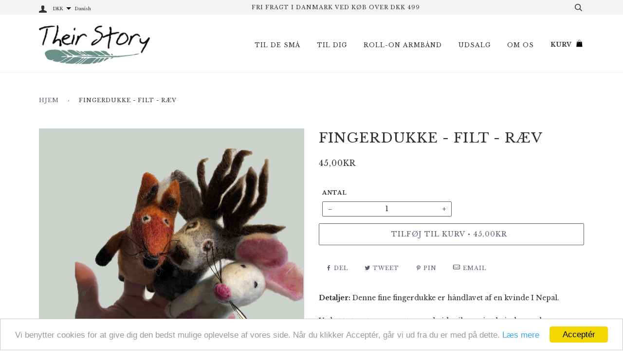

--- FILE ---
content_type: text/html; charset=utf-8
request_url: https://theirstory.dk/products/fingerdukke-filt-raev
body_size: 29818
content:
<!doctype html>
<!--[if lt IE 7]><html class="no-js lt-ie9 lt-ie8 lt-ie7" lang="en"> <![endif]-->
<!--[if IE 7]><html class="no-js lt-ie9 lt-ie8" lang="en"> <![endif]-->
<!--[if IE 8]><html class="no-js lt-ie9" lang="en"> <![endif]-->
<!--[if IE 9 ]><html class="ie9 no-js"> <![endif]-->
<!--[if (gt IE 9)|!(IE)]><!--> <html class="no-js"> <!--<![endif]-->
<head>

  <!-- ======================= Pipeline Theme V3.1 ========================= -->
  <meta charset="utf-8">
  <meta http-equiv="X-UA-Compatible" content="IE=edge,chrome=1">

  

  <!-- Title and description ================================================ -->
  <title>
  FINGERDUKKE - FILT - RÆV – theirstory.dk
  </title>

  
  <meta name="description" content="Denne fine fingerdukke fra Viki.handicraft er håndlavet af en kvinde I Nepal. Ved et tæt og transparent samarbejde Viki.handicraft sikrer vi at der ingen børnearbejde er involveret. Kvinderne er mellem 21 og 55 år og tilbydes gode forhold og en fair løn. Den kan bruges til leg, sang og godnathistorien.">
  

  <!-- Product meta ========================================================= -->
  <!-- /snippets/social-meta-tags.liquid -->


  <meta property="og:type" content="product">
  <meta property="og:title" content="FINGERDUKKE - FILT - RÆV">
  
  <meta property="og:image" content="http://theirstory.dk/cdn/shop/products/FP_2_c1f50ec4-95b3-41c2-a3ed-23b6a25e1483_grande.png?v=1615567572">
  <meta property="og:image:secure_url" content="https://theirstory.dk/cdn/shop/products/FP_2_c1f50ec4-95b3-41c2-a3ed-23b6a25e1483_grande.png?v=1615567572">
  
  <meta property="og:image" content="http://theirstory.dk/cdn/shop/files/Raev2_grande.png?v=1690968942">
  <meta property="og:image:secure_url" content="https://theirstory.dk/cdn/shop/files/Raev2_grande.png?v=1690968942">
  
  <meta property="og:image" content="http://theirstory.dk/cdn/shop/files/Raev1_grande.png?v=1690968942">
  <meta property="og:image:secure_url" content="https://theirstory.dk/cdn/shop/files/Raev1_grande.png?v=1690968942">
  
  <meta property="og:price:amount" content="45,00">
  <meta property="og:price:currency" content="DKK">


  <meta property="og:description" content="Denne fine fingerdukke fra Viki.handicraft er håndlavet af en kvinde I Nepal. Ved et tæt og transparent samarbejde Viki.handicraft sikrer vi at der ingen børnearbejde er involveret. Kvinderne er mellem 21 og 55 år og tilbydes gode forhold og en fair løn. Den kan bruges til leg, sang og godnathistorien.">

  <meta property="og:url" content="https://theirstory.dk/products/fingerdukke-filt-raev">
  <meta property="og:site_name" content="theirstory.dk">







  <meta name="twitter:card" content="product">
  <meta name="twitter:title" content="FINGERDUKKE - FILT - RÆV">
  <meta name="twitter:description" content="Detaljer: Denne fine fingerdukke er håndlavet af en kvinde I Nepal.  Ved et tæt og transparent samarbejde sikrer vi at kvinderne, der er mellem 21 og 55 år, tilbydes gode forhold og en fair løn. Kvinderne kan arbejde hjemmefra, såfremt de har lyst til det, hvilket kan være en stor hjælp for mange. Livet som kvinde i Nepal kan være karakteriseret af stor usikkerhed, da de ofte er fuldkomment afhængige af deres mænd både økonomisk og socialt. Vi startede vores hjælp til kvinder i Nepal efter jordskælvene i 2015, hvor mange mistede deres mænd og dermed deres eneste indtægtskilde. Salget af produkterne bidrager til at kvinderne i Nepal kan forsørge sig selv og deres familie.  Dukken kan bruges til sang, leg eller godnathistorien. Barnet kan leve sig ind i sangen eller historien og samtidig deltage aktivt ved brug af fingerdukken. Kvalitet: Filten er lavet af New Zealandsk">
  <meta name="twitter:image" content="https://theirstory.dk/cdn/shop/products/FP_2_c1f50ec4-95b3-41c2-a3ed-23b6a25e1483_medium.png?v=1615567572">
  <meta name="twitter:image:width" content="240">
  <meta name="twitter:image:height" content="240">
  <meta name="twitter:label1" content="Price">
  
  <meta name="twitter:data1" content="45,00DKK ">
  
  <meta name="twitter:label2" content="Brand">
  <meta name="twitter:data2" content="theirstory.dk">
  



  <!-- Helpers ============================================================== -->
  <link rel="canonical" href="https://theirstory.dk/products/fingerdukke-filt-raev">
  <meta name="viewport" content="width=device-width,initial-scale=1">
  <meta name="theme-color" content="#585e71">

  <!-- CSS ================================================================== -->
  <link href="//theirstory.dk/cdn/shop/t/8/assets/style.scss.css?v=74820967394754478491763390916" rel="stylesheet" type="text/css" media="all" />

  <!-- Modernizr ============================================================ -->
  <script src="//theirstory.dk/cdn/shop/t/8/assets/modernizr.min.js?v=137617515274177302221523017753" type="text/javascript"></script>

  <!-- jQuery v2.2.3 ======================================================== -->
  <script src="//theirstory.dk/cdn/shop/t/8/assets/jquery.min.js?v=58211863146907186831523017753" type="text/javascript"></script>

  <!-- /snippets/oldIE-js.liquid -->


<!--[if lt IE 9]>
<script src="//cdnjs.cloudflare.com/ajax/libs/html5shiv/3.7.2/html5shiv.min.js" type="text/javascript"></script>
<script src="//theirstory.dk/cdn/shop/t/8/assets/respond.min.js?v=52248677837542619231523017754" type="text/javascript"></script>
<script src="//theirstory.dk/cdn/shop/t/8/assets/background_size_emu.js?v=20512233629963367491523017750" type="text/javascript"></script>
<link href="//theirstory.dk/cdn/shop/t/8/assets/respond-proxy.html" id="respond-proxy" rel="respond-proxy" />
<link href="//theirstory.dk/search?q=6d67a6cad4776be135b8525d990cecd6" id="respond-redirect" rel="respond-redirect" />
<script src="//theirstory.dk/search?q=6d67a6cad4776be135b8525d990cecd6" type="text/javascript"></script>
<![endif]-->



  <script>
    var theme = {
      strings: {
        addToCart: "Tilføj til kurv",
        soldOut: "Udsolgt",
        unavailable: "Ikke tilgængelig"
      },
      moneyFormat: "\u003cspan class=\"money\"\u003e{{amount_with_comma_separator}}kr\u003c\/span\u003e "
    }
  </script>

  
  

  <!-- /snippets/fonts.liquid -->

<script src="//theirstory.dk/cdn/shop/t/8/assets/webfont.js?v=30949158316048555571523017755" type="text/javascript"></script>
<script type="text/javascript">
  WebFont.load({
    google: {
      families:
        
        
        ["Libre+Baskerville:400,400italic,700,700italic:latin"]
    },
    timeout: 5000
  });
</script>



  <!-- Header hook for plugins ============================================== -->
  <style>.spf-filter-loading #gf-products > *:not(.spf-product--skeleton){visibility: hidden; opacity: 0}</style>
<script>
  document.getElementsByTagName('html')[0].classList.add('spf-filter-loading');
  window.addEventListener("globoFilterRenderCompleted",function(e){document.getElementsByTagName('html')[0].classList.remove('spf-filter-loading')})
  window.sortByRelevance = false;
  window.moneyFormat = "<span class='money'>{{amount_with_comma_separator}}kr</span> ";
  window.GloboMoneyFormat = "<span class='money'>{{amount_with_comma_separator}}kr</span> ";
  window.GloboMoneyWithCurrencyFormat = "<span class='money'>{{amount_with_comma_separator}}DKK</span> ";
  window.filterPriceRate = 1;
  window.filterPriceAdjustment = 1;

  window.shopCurrency = "DKK";
  window.currentCurrency = "DKK";

  window.isMultiCurrency = false;
  window.globoFilterAssetsUrl = '//theirstory.dk/cdn/shop/t/8/assets/';
  window.assetsUrl = '//theirstory.dk/cdn/shop/t/8/assets/';
  window.filesUrl = '//theirstory.dk/cdn/shop/files/';
  var page_id = 0;
  var globo_filters_json = {"default":48682}
  var GloboFilterConfig = {
    api: {
      filterUrl: "https://filter-eu.globosoftware.net/filter",
      searchUrl: "https://filter-eu.globosoftware.net/search",
      url: "https://filter-eu.globosoftware.net",
    },
    shop: {
      name: "theirstory.dk",
      url: "https://theirstory.dk",
      domain: "theirstorydk.myshopify.com",
      is_multicurrency: false,
      currency: "DKK",
      cur_currency: "DKK",
      cur_locale: "da",
      locale: "da",
      root_url: "",
      country_code: "DK",
      product_image: {width: 360, height: 504},
      no_image_url: "https://cdn.shopify.com/s/images/themes/product-1.png",
      themeStoreId: 739,
      swatches:  null,
      newUrlStruct: true,
      translation: {"default":{"search":{"suggestions":"Suggestions","collections":"Collections","pages":"Pages","product":"Product","products":"Products","view_all":"Search for","view_all_products":"View all products","not_found":"Sorry, nothing found for","product_not_found":"No products were found","no_result_keywords_suggestions_title":"Popular searches","no_result_products_suggestions_title":"However, You may like","zero_character_keywords_suggestions_title":"Suggestions","zero_character_popular_searches_title":"Popular searches","zero_character_products_suggestions_title":"Trending products"},"form":{"heading":"Search products","select":"-- Select --","search":"Search","submit":"Search","clear":"Clear"},"filter":{"filter_by":"Filter By","clear_all":"Clear All","view":"View","clear":"Clear","in_stock":"In Stock","out_of_stock":"Out of Stock","ready_to_ship":"Ready to ship","search":"Search options","choose_values":"Choose values"},"sort":{"sort_by":"Sort By","manually":"Featured","availability_in_stock_first":"Availability","relevance":"Relevance","best_selling":"Best Selling","alphabetically_a_z":"Alphabetically, A-Z","alphabetically_z_a":"Alphabetically, Z-A","price_low_to_high":"Price, low to high","price_high_to_low":"Price, high to low","date_new_to_old":"Date, new to old","date_old_to_new":"Date, old to new","sale_off":"% Sale off"},"product":{"add_to_cart":"Add to cart","unavailable":"Unavailable","sold_out":"Sold out","sale":"Sale","load_more":"Load more","limit":"Show","search":"Search products","no_results":"Sorry, there are no products in this collection"}}},
      redirects: null,
      images: ["cart.png","nav.png","password-page-background.jpg","search.png"],
      settings: {"tax":false,"color_account_bg":"#f3f3f3","color_account_text":"#323030","color_header_bg":"#ffffff","color_header_text":"#323030","color_body_bg":"#ffffff","color_body_text":"#323030","color_primary":"#585e71","color_splash":"#acc278","color_badge_sale":"#f4a482","color_badge_new":"#6b9592","color_border":"#f7f7f7","homepage_background_light":"#f7f7f7","homepage_background_dark":"#2e3438","product_background_color":"#ffffff","product_slideshow_arrows":"#cccccc","color_footer_bg":"#f3f3f3","color_footer_text":"#323030","color_footer_social_link":"#a9a9a9","font_title":"google:sansStack:Libre+Baskerville:400","font_title_capitalize":true,"font_accent":"google:sansStack:Libre+Baskerville:400","font_body":"google:sansStack:Libre+Baskerville:400","base_font_px":14,"cart_type":"page","cart_show_on_click":false,"cart_vendor_enable":true,"cart_notes_enable":false,"cart_quantity":true,"cart_show_additional_buttons":true,"cart_continue_browsing":"\/collections\/all","collection_text_alignment":"text-center","product_grid_style":"under","image_autoheight_enable":true,"tag_sellout":true,"tag_sale":true,"tag_new":true,"tag_new_limit":30,"twittercard_handle":"","social_twitter_link":"","social_facebook_link":"","social_instagram_link":"https:\/\/www.instagram.com\/theirstory.dk","social_pinterest_link":"","social_google_link":"","social_youtube_link":"","social_vimeo_link":"","social_tumblr_link":"","social_fancy_link":"","product_social_enable":true,"share_enable_facebook":true,"share_enable_twitter":true,"share_enable_pinterest":true,"share_enable_google":false,"share_enable_mail":true,"social_home_image":null,"favicon":null,"show_multiple_currencies":true,"show_multiple_currencies_header":true,"currency_format":"money_with_currency_format","supported_currencies":"EUR NOK SEK USD GBP","default_currency":"DKK","checkout_header_image":null,"checkout_logo_image":"\/\/theirstory.dk\/cdn\/shop\/files\/Unknown.png?v=1613178002","checkout_logo_position":"center","checkout_logo_size":"medium","checkout_body_background_image":null,"checkout_body_background_color":"#fff","checkout_input_background_color_mode":"white","checkout_sidebar_background_image":null,"checkout_sidebar_background_color":"#fafafa","checkout_heading_font":"Helvetica Neue","checkout_body_font":"Helvetica Neue","checkout_accent_color":"#6b9592","checkout_button_color":"#6b9592","checkout_error_color":"#ff6d6d","color_badge_news":"#1f9bde","color_badge":"#6c9592","checkout_use_header_image":false,"checkout_logo":"checkout_logo.png","checkout_use_body_background_image":false,"checkout_use_sidebar_background_image":false,"customer_layout":"customer_area"},
      separate_options: null,
      home_filter: false,
      page: "product",
      layout: "theme"
    },
    taxes: null,
    special_countries: null,
    adjustments: null,

    year_make_model: {
      id: null
    },
    filter: {
      id: globo_filters_json[page_id] || globo_filters_json['default'] || 0,
      layout: 1,
      showCount: true,
      isLoadMore: 1,
      filter_on_search_page: true
    },
    search:{
      enable: true,
      zero_character_suggestion: false,
      layout: 1,
    },
    collection: {
      id:0,
      handle:'',
      sort: 'best-selling',
      tags: null,
      vendor: null,
      type: null,
      term: null,
      limit: 12,
      products_count: 0,
      excludeTags: null
    },
    customer: false,
    selector: {
      sortBy: '.collection-sorting',
      pagination: '.pagination:first, .paginate:first, .pagination-custom:first, #pagination:first, #gf_pagination_wrap',
      products: '.grid.grid-collage'
    }
  };

</script>
<script defer src="//theirstory.dk/cdn/shop/t/8/assets/v5.globo.filter.lib.js?v=80195854817581517151660070585"></script>

<link rel="preload stylesheet" href="//theirstory.dk/cdn/shop/t/8/assets/v5.globo.search.css?v=100816588894824515861660070577" as="style">




  <script>
    window.addEventListener('globoFilterRenderSearchCompleted', function () {
        if (document.querySelector('#search-popdown.is-visible') !== null) {
          document.querySelector('#search-popdown.is-visible').classList.remove('is-visible');
        }
        setTimeout(function(){
        	document.querySelector('.gl-d-searchbox-input').focus();
        }, 600);
    });
  </script>

<script>window.performance && window.performance.mark && window.performance.mark('shopify.content_for_header.start');</script><meta name="google-site-verification" content="CSnA7MA_S8Qaxxj7Dwncm-4j0ODOA_whpFfKdERY9j4">
<meta id="shopify-digital-wallet" name="shopify-digital-wallet" content="/27882264/digital_wallets/dialog">
<link rel="alternate" type="application/json+oembed" href="https://theirstory.dk/products/fingerdukke-filt-raev.oembed">
<script async="async" src="/checkouts/internal/preloads.js?locale=da-DK"></script>
<script id="shopify-features" type="application/json">{"accessToken":"c1f84d8434e60ca88f9ef2fd56f94da7","betas":["rich-media-storefront-analytics"],"domain":"theirstory.dk","predictiveSearch":true,"shopId":27882264,"locale":"da"}</script>
<script>var Shopify = Shopify || {};
Shopify.shop = "theirstorydk.myshopify.com";
Shopify.locale = "da";
Shopify.currency = {"active":"DKK","rate":"1.0"};
Shopify.country = "DK";
Shopify.theme = {"name":"Fri 6 Apr 2018","id":12275613742,"schema_name":"Pipeline","schema_version":"3.1","theme_store_id":739,"role":"main"};
Shopify.theme.handle = "null";
Shopify.theme.style = {"id":null,"handle":null};
Shopify.cdnHost = "theirstory.dk/cdn";
Shopify.routes = Shopify.routes || {};
Shopify.routes.root = "/";</script>
<script type="module">!function(o){(o.Shopify=o.Shopify||{}).modules=!0}(window);</script>
<script>!function(o){function n(){var o=[];function n(){o.push(Array.prototype.slice.apply(arguments))}return n.q=o,n}var t=o.Shopify=o.Shopify||{};t.loadFeatures=n(),t.autoloadFeatures=n()}(window);</script>
<script id="shop-js-analytics" type="application/json">{"pageType":"product"}</script>
<script defer="defer" async type="module" src="//theirstory.dk/cdn/shopifycloud/shop-js/modules/v2/client.init-shop-cart-sync_ByjAFD2B.da.esm.js"></script>
<script defer="defer" async type="module" src="//theirstory.dk/cdn/shopifycloud/shop-js/modules/v2/chunk.common_D-UimmQe.esm.js"></script>
<script defer="defer" async type="module" src="//theirstory.dk/cdn/shopifycloud/shop-js/modules/v2/chunk.modal_C_zrfWbZ.esm.js"></script>
<script type="module">
  await import("//theirstory.dk/cdn/shopifycloud/shop-js/modules/v2/client.init-shop-cart-sync_ByjAFD2B.da.esm.js");
await import("//theirstory.dk/cdn/shopifycloud/shop-js/modules/v2/chunk.common_D-UimmQe.esm.js");
await import("//theirstory.dk/cdn/shopifycloud/shop-js/modules/v2/chunk.modal_C_zrfWbZ.esm.js");

  window.Shopify.SignInWithShop?.initShopCartSync?.({"fedCMEnabled":true,"windoidEnabled":true});

</script>
<script>(function() {
  var isLoaded = false;
  function asyncLoad() {
    if (isLoaded) return;
    isLoaded = true;
    var urls = ["https:\/\/chimpstatic.com\/mcjs-connected\/js\/users\/efedb13ebabe0c86993b1998f\/11398d89e5d642b0d2e354e95.js?shop=theirstorydk.myshopify.com","https:\/\/ecommplugins-scripts.trustpilot.com\/v2.1\/js\/header.min.js?settings=eyJrZXkiOiJicUJwRW1VbTAwaTQzQUY1IiwicyI6InNrdSJ9\u0026shop=theirstorydk.myshopify.com","https:\/\/ecommplugins-trustboxsettings.trustpilot.com\/theirstorydk.myshopify.com.js?settings=1732216874304\u0026shop=theirstorydk.myshopify.com","https:\/\/s3.amazonaws.com\/pixelpop\/usercontent\/scripts\/99f5a26a-66a2-4ca0-95e9-95b5a9f7f6a0\/pixelpop.js?shop=theirstorydk.myshopify.com","\/\/cdn.shopify.com\/proxy\/45f98d68c80e79cb18e64c1f6ddaa86ea8b7b13d5e4db3a53d7ffdae7e45002f\/bucket.useifsapp.com\/theme-files-min\/js\/ifs-script-tag-min.js?v=2\u0026shop=theirstorydk.myshopify.com\u0026sp-cache-control=cHVibGljLCBtYXgtYWdlPTkwMA"];
    for (var i = 0; i < urls.length; i++) {
      var s = document.createElement('script');
      s.type = 'text/javascript';
      s.async = true;
      s.src = urls[i];
      var x = document.getElementsByTagName('script')[0];
      x.parentNode.insertBefore(s, x);
    }
  };
  if(window.attachEvent) {
    window.attachEvent('onload', asyncLoad);
  } else {
    window.addEventListener('load', asyncLoad, false);
  }
})();</script>
<script id="__st">var __st={"a":27882264,"offset":3600,"reqid":"ca1794da-3679-4d75-958a-145b0305c907-1769234130","pageurl":"theirstory.dk\/products\/fingerdukke-filt-raev","u":"3e95b8c3699e","p":"product","rtyp":"product","rid":6541602062382};</script>
<script>window.ShopifyPaypalV4VisibilityTracking = true;</script>
<script id="captcha-bootstrap">!function(){'use strict';const t='contact',e='account',n='new_comment',o=[[t,t],['blogs',n],['comments',n],[t,'customer']],c=[[e,'customer_login'],[e,'guest_login'],[e,'recover_customer_password'],[e,'create_customer']],r=t=>t.map((([t,e])=>`form[action*='/${t}']:not([data-nocaptcha='true']) input[name='form_type'][value='${e}']`)).join(','),a=t=>()=>t?[...document.querySelectorAll(t)].map((t=>t.form)):[];function s(){const t=[...o],e=r(t);return a(e)}const i='password',u='form_key',d=['recaptcha-v3-token','g-recaptcha-response','h-captcha-response',i],f=()=>{try{return window.sessionStorage}catch{return}},m='__shopify_v',_=t=>t.elements[u];function p(t,e,n=!1){try{const o=window.sessionStorage,c=JSON.parse(o.getItem(e)),{data:r}=function(t){const{data:e,action:n}=t;return t[m]||n?{data:e,action:n}:{data:t,action:n}}(c);for(const[e,n]of Object.entries(r))t.elements[e]&&(t.elements[e].value=n);n&&o.removeItem(e)}catch(o){console.error('form repopulation failed',{error:o})}}const l='form_type',E='cptcha';function T(t){t.dataset[E]=!0}const w=window,h=w.document,L='Shopify',v='ce_forms',y='captcha';let A=!1;((t,e)=>{const n=(g='f06e6c50-85a8-45c8-87d0-21a2b65856fe',I='https://cdn.shopify.com/shopifycloud/storefront-forms-hcaptcha/ce_storefront_forms_captcha_hcaptcha.v1.5.2.iife.js',D={infoText:'Beskyttet af hCaptcha',privacyText:'Beskyttelse af persondata',termsText:'Vilkår'},(t,e,n)=>{const o=w[L][v],c=o.bindForm;if(c)return c(t,g,e,D).then(n);var r;o.q.push([[t,g,e,D],n]),r=I,A||(h.body.append(Object.assign(h.createElement('script'),{id:'captcha-provider',async:!0,src:r})),A=!0)});var g,I,D;w[L]=w[L]||{},w[L][v]=w[L][v]||{},w[L][v].q=[],w[L][y]=w[L][y]||{},w[L][y].protect=function(t,e){n(t,void 0,e),T(t)},Object.freeze(w[L][y]),function(t,e,n,w,h,L){const[v,y,A,g]=function(t,e,n){const i=e?o:[],u=t?c:[],d=[...i,...u],f=r(d),m=r(i),_=r(d.filter((([t,e])=>n.includes(e))));return[a(f),a(m),a(_),s()]}(w,h,L),I=t=>{const e=t.target;return e instanceof HTMLFormElement?e:e&&e.form},D=t=>v().includes(t);t.addEventListener('submit',(t=>{const e=I(t);if(!e)return;const n=D(e)&&!e.dataset.hcaptchaBound&&!e.dataset.recaptchaBound,o=_(e),c=g().includes(e)&&(!o||!o.value);(n||c)&&t.preventDefault(),c&&!n&&(function(t){try{if(!f())return;!function(t){const e=f();if(!e)return;const n=_(t);if(!n)return;const o=n.value;o&&e.removeItem(o)}(t);const e=Array.from(Array(32),(()=>Math.random().toString(36)[2])).join('');!function(t,e){_(t)||t.append(Object.assign(document.createElement('input'),{type:'hidden',name:u})),t.elements[u].value=e}(t,e),function(t,e){const n=f();if(!n)return;const o=[...t.querySelectorAll(`input[type='${i}']`)].map((({name:t})=>t)),c=[...d,...o],r={};for(const[a,s]of new FormData(t).entries())c.includes(a)||(r[a]=s);n.setItem(e,JSON.stringify({[m]:1,action:t.action,data:r}))}(t,e)}catch(e){console.error('failed to persist form',e)}}(e),e.submit())}));const S=(t,e)=>{t&&!t.dataset[E]&&(n(t,e.some((e=>e===t))),T(t))};for(const o of['focusin','change'])t.addEventListener(o,(t=>{const e=I(t);D(e)&&S(e,y())}));const B=e.get('form_key'),M=e.get(l),P=B&&M;t.addEventListener('DOMContentLoaded',(()=>{const t=y();if(P)for(const e of t)e.elements[l].value===M&&p(e,B);[...new Set([...A(),...v().filter((t=>'true'===t.dataset.shopifyCaptcha))])].forEach((e=>S(e,t)))}))}(h,new URLSearchParams(w.location.search),n,t,e,['guest_login'])})(!0,!0)}();</script>
<script integrity="sha256-4kQ18oKyAcykRKYeNunJcIwy7WH5gtpwJnB7kiuLZ1E=" data-source-attribution="shopify.loadfeatures" defer="defer" src="//theirstory.dk/cdn/shopifycloud/storefront/assets/storefront/load_feature-a0a9edcb.js" crossorigin="anonymous"></script>
<script data-source-attribution="shopify.dynamic_checkout.dynamic.init">var Shopify=Shopify||{};Shopify.PaymentButton=Shopify.PaymentButton||{isStorefrontPortableWallets:!0,init:function(){window.Shopify.PaymentButton.init=function(){};var t=document.createElement("script");t.src="https://theirstory.dk/cdn/shopifycloud/portable-wallets/latest/portable-wallets.da.js",t.type="module",document.head.appendChild(t)}};
</script>
<script data-source-attribution="shopify.dynamic_checkout.buyer_consent">
  function portableWalletsHideBuyerConsent(e){var t=document.getElementById("shopify-buyer-consent"),n=document.getElementById("shopify-subscription-policy-button");t&&n&&(t.classList.add("hidden"),t.setAttribute("aria-hidden","true"),n.removeEventListener("click",e))}function portableWalletsShowBuyerConsent(e){var t=document.getElementById("shopify-buyer-consent"),n=document.getElementById("shopify-subscription-policy-button");t&&n&&(t.classList.remove("hidden"),t.removeAttribute("aria-hidden"),n.addEventListener("click",e))}window.Shopify?.PaymentButton&&(window.Shopify.PaymentButton.hideBuyerConsent=portableWalletsHideBuyerConsent,window.Shopify.PaymentButton.showBuyerConsent=portableWalletsShowBuyerConsent);
</script>
<script data-source-attribution="shopify.dynamic_checkout.cart.bootstrap">document.addEventListener("DOMContentLoaded",(function(){function t(){return document.querySelector("shopify-accelerated-checkout-cart, shopify-accelerated-checkout")}if(t())Shopify.PaymentButton.init();else{new MutationObserver((function(e,n){t()&&(Shopify.PaymentButton.init(),n.disconnect())})).observe(document.body,{childList:!0,subtree:!0})}}));
</script>
<script id='scb4127' type='text/javascript' async='' src='https://theirstory.dk/cdn/shopifycloud/privacy-banner/storefront-banner.js'></script>
<script>window.performance && window.performance.mark && window.performance.mark('shopify.content_for_header.end');</script>

<script src="https://cdn.shopify.com/extensions/019b8cbe-684e-7816-b84e-59c9fa41ad1c/instagram-story-app-45/assets/instagram-story.js" type="text/javascript" defer="defer"></script>
<link href="https://cdn.shopify.com/extensions/019b8cbe-684e-7816-b84e-59c9fa41ad1c/instagram-story-app-45/assets/instagram-story.css" rel="stylesheet" type="text/css" media="all">
<link href="https://monorail-edge.shopifysvc.com" rel="dns-prefetch">
<script>(function(){if ("sendBeacon" in navigator && "performance" in window) {try {var session_token_from_headers = performance.getEntriesByType('navigation')[0].serverTiming.find(x => x.name == '_s').description;} catch {var session_token_from_headers = undefined;}var session_cookie_matches = document.cookie.match(/_shopify_s=([^;]*)/);var session_token_from_cookie = session_cookie_matches && session_cookie_matches.length === 2 ? session_cookie_matches[1] : "";var session_token = session_token_from_headers || session_token_from_cookie || "";function handle_abandonment_event(e) {var entries = performance.getEntries().filter(function(entry) {return /monorail-edge.shopifysvc.com/.test(entry.name);});if (!window.abandonment_tracked && entries.length === 0) {window.abandonment_tracked = true;var currentMs = Date.now();var navigation_start = performance.timing.navigationStart;var payload = {shop_id: 27882264,url: window.location.href,navigation_start,duration: currentMs - navigation_start,session_token,page_type: "product"};window.navigator.sendBeacon("https://monorail-edge.shopifysvc.com/v1/produce", JSON.stringify({schema_id: "online_store_buyer_site_abandonment/1.1",payload: payload,metadata: {event_created_at_ms: currentMs,event_sent_at_ms: currentMs}}));}}window.addEventListener('pagehide', handle_abandonment_event);}}());</script>
<script id="web-pixels-manager-setup">(function e(e,d,r,n,o){if(void 0===o&&(o={}),!Boolean(null===(a=null===(i=window.Shopify)||void 0===i?void 0:i.analytics)||void 0===a?void 0:a.replayQueue)){var i,a;window.Shopify=window.Shopify||{};var t=window.Shopify;t.analytics=t.analytics||{};var s=t.analytics;s.replayQueue=[],s.publish=function(e,d,r){return s.replayQueue.push([e,d,r]),!0};try{self.performance.mark("wpm:start")}catch(e){}var l=function(){var e={modern:/Edge?\/(1{2}[4-9]|1[2-9]\d|[2-9]\d{2}|\d{4,})\.\d+(\.\d+|)|Firefox\/(1{2}[4-9]|1[2-9]\d|[2-9]\d{2}|\d{4,})\.\d+(\.\d+|)|Chrom(ium|e)\/(9{2}|\d{3,})\.\d+(\.\d+|)|(Maci|X1{2}).+ Version\/(15\.\d+|(1[6-9]|[2-9]\d|\d{3,})\.\d+)([,.]\d+|)( \(\w+\)|)( Mobile\/\w+|) Safari\/|Chrome.+OPR\/(9{2}|\d{3,})\.\d+\.\d+|(CPU[ +]OS|iPhone[ +]OS|CPU[ +]iPhone|CPU IPhone OS|CPU iPad OS)[ +]+(15[._]\d+|(1[6-9]|[2-9]\d|\d{3,})[._]\d+)([._]\d+|)|Android:?[ /-](13[3-9]|1[4-9]\d|[2-9]\d{2}|\d{4,})(\.\d+|)(\.\d+|)|Android.+Firefox\/(13[5-9]|1[4-9]\d|[2-9]\d{2}|\d{4,})\.\d+(\.\d+|)|Android.+Chrom(ium|e)\/(13[3-9]|1[4-9]\d|[2-9]\d{2}|\d{4,})\.\d+(\.\d+|)|SamsungBrowser\/([2-9]\d|\d{3,})\.\d+/,legacy:/Edge?\/(1[6-9]|[2-9]\d|\d{3,})\.\d+(\.\d+|)|Firefox\/(5[4-9]|[6-9]\d|\d{3,})\.\d+(\.\d+|)|Chrom(ium|e)\/(5[1-9]|[6-9]\d|\d{3,})\.\d+(\.\d+|)([\d.]+$|.*Safari\/(?![\d.]+ Edge\/[\d.]+$))|(Maci|X1{2}).+ Version\/(10\.\d+|(1[1-9]|[2-9]\d|\d{3,})\.\d+)([,.]\d+|)( \(\w+\)|)( Mobile\/\w+|) Safari\/|Chrome.+OPR\/(3[89]|[4-9]\d|\d{3,})\.\d+\.\d+|(CPU[ +]OS|iPhone[ +]OS|CPU[ +]iPhone|CPU IPhone OS|CPU iPad OS)[ +]+(10[._]\d+|(1[1-9]|[2-9]\d|\d{3,})[._]\d+)([._]\d+|)|Android:?[ /-](13[3-9]|1[4-9]\d|[2-9]\d{2}|\d{4,})(\.\d+|)(\.\d+|)|Mobile Safari.+OPR\/([89]\d|\d{3,})\.\d+\.\d+|Android.+Firefox\/(13[5-9]|1[4-9]\d|[2-9]\d{2}|\d{4,})\.\d+(\.\d+|)|Android.+Chrom(ium|e)\/(13[3-9]|1[4-9]\d|[2-9]\d{2}|\d{4,})\.\d+(\.\d+|)|Android.+(UC? ?Browser|UCWEB|U3)[ /]?(15\.([5-9]|\d{2,})|(1[6-9]|[2-9]\d|\d{3,})\.\d+)\.\d+|SamsungBrowser\/(5\.\d+|([6-9]|\d{2,})\.\d+)|Android.+MQ{2}Browser\/(14(\.(9|\d{2,})|)|(1[5-9]|[2-9]\d|\d{3,})(\.\d+|))(\.\d+|)|K[Aa][Ii]OS\/(3\.\d+|([4-9]|\d{2,})\.\d+)(\.\d+|)/},d=e.modern,r=e.legacy,n=navigator.userAgent;return n.match(d)?"modern":n.match(r)?"legacy":"unknown"}(),u="modern"===l?"modern":"legacy",c=(null!=n?n:{modern:"",legacy:""})[u],f=function(e){return[e.baseUrl,"/wpm","/b",e.hashVersion,"modern"===e.buildTarget?"m":"l",".js"].join("")}({baseUrl:d,hashVersion:r,buildTarget:u}),m=function(e){var d=e.version,r=e.bundleTarget,n=e.surface,o=e.pageUrl,i=e.monorailEndpoint;return{emit:function(e){var a=e.status,t=e.errorMsg,s=(new Date).getTime(),l=JSON.stringify({metadata:{event_sent_at_ms:s},events:[{schema_id:"web_pixels_manager_load/3.1",payload:{version:d,bundle_target:r,page_url:o,status:a,surface:n,error_msg:t},metadata:{event_created_at_ms:s}}]});if(!i)return console&&console.warn&&console.warn("[Web Pixels Manager] No Monorail endpoint provided, skipping logging."),!1;try{return self.navigator.sendBeacon.bind(self.navigator)(i,l)}catch(e){}var u=new XMLHttpRequest;try{return u.open("POST",i,!0),u.setRequestHeader("Content-Type","text/plain"),u.send(l),!0}catch(e){return console&&console.warn&&console.warn("[Web Pixels Manager] Got an unhandled error while logging to Monorail."),!1}}}}({version:r,bundleTarget:l,surface:e.surface,pageUrl:self.location.href,monorailEndpoint:e.monorailEndpoint});try{o.browserTarget=l,function(e){var d=e.src,r=e.async,n=void 0===r||r,o=e.onload,i=e.onerror,a=e.sri,t=e.scriptDataAttributes,s=void 0===t?{}:t,l=document.createElement("script"),u=document.querySelector("head"),c=document.querySelector("body");if(l.async=n,l.src=d,a&&(l.integrity=a,l.crossOrigin="anonymous"),s)for(var f in s)if(Object.prototype.hasOwnProperty.call(s,f))try{l.dataset[f]=s[f]}catch(e){}if(o&&l.addEventListener("load",o),i&&l.addEventListener("error",i),u)u.appendChild(l);else{if(!c)throw new Error("Did not find a head or body element to append the script");c.appendChild(l)}}({src:f,async:!0,onload:function(){if(!function(){var e,d;return Boolean(null===(d=null===(e=window.Shopify)||void 0===e?void 0:e.analytics)||void 0===d?void 0:d.initialized)}()){var d=window.webPixelsManager.init(e)||void 0;if(d){var r=window.Shopify.analytics;r.replayQueue.forEach((function(e){var r=e[0],n=e[1],o=e[2];d.publishCustomEvent(r,n,o)})),r.replayQueue=[],r.publish=d.publishCustomEvent,r.visitor=d.visitor,r.initialized=!0}}},onerror:function(){return m.emit({status:"failed",errorMsg:"".concat(f," has failed to load")})},sri:function(e){var d=/^sha384-[A-Za-z0-9+/=]+$/;return"string"==typeof e&&d.test(e)}(c)?c:"",scriptDataAttributes:o}),m.emit({status:"loading"})}catch(e){m.emit({status:"failed",errorMsg:(null==e?void 0:e.message)||"Unknown error"})}}})({shopId: 27882264,storefrontBaseUrl: "https://theirstory.dk",extensionsBaseUrl: "https://extensions.shopifycdn.com/cdn/shopifycloud/web-pixels-manager",monorailEndpoint: "https://monorail-edge.shopifysvc.com/unstable/produce_batch",surface: "storefront-renderer",enabledBetaFlags: ["2dca8a86"],webPixelsConfigList: [{"id":"1066860869","configuration":"{\"config\":\"{\\\"pixel_id\\\":\\\"GT-P3JP8TJ\\\",\\\"target_country\\\":\\\"DK\\\",\\\"gtag_events\\\":[{\\\"type\\\":\\\"purchase\\\",\\\"action_label\\\":\\\"MC-D8D1M9G6XY\\\"},{\\\"type\\\":\\\"page_view\\\",\\\"action_label\\\":\\\"MC-D8D1M9G6XY\\\"},{\\\"type\\\":\\\"view_item\\\",\\\"action_label\\\":\\\"MC-D8D1M9G6XY\\\"}],\\\"enable_monitoring_mode\\\":false}\"}","eventPayloadVersion":"v1","runtimeContext":"OPEN","scriptVersion":"b2a88bafab3e21179ed38636efcd8a93","type":"APP","apiClientId":1780363,"privacyPurposes":[],"dataSharingAdjustments":{"protectedCustomerApprovalScopes":["read_customer_address","read_customer_email","read_customer_name","read_customer_personal_data","read_customer_phone"]}},{"id":"411795781","configuration":"{\"pixel_id\":\"816542782455826\",\"pixel_type\":\"facebook_pixel\",\"metaapp_system_user_token\":\"-\"}","eventPayloadVersion":"v1","runtimeContext":"OPEN","scriptVersion":"ca16bc87fe92b6042fbaa3acc2fbdaa6","type":"APP","apiClientId":2329312,"privacyPurposes":["ANALYTICS","MARKETING","SALE_OF_DATA"],"dataSharingAdjustments":{"protectedCustomerApprovalScopes":["read_customer_address","read_customer_email","read_customer_name","read_customer_personal_data","read_customer_phone"]}},{"id":"shopify-app-pixel","configuration":"{}","eventPayloadVersion":"v1","runtimeContext":"STRICT","scriptVersion":"0450","apiClientId":"shopify-pixel","type":"APP","privacyPurposes":["ANALYTICS","MARKETING"]},{"id":"shopify-custom-pixel","eventPayloadVersion":"v1","runtimeContext":"LAX","scriptVersion":"0450","apiClientId":"shopify-pixel","type":"CUSTOM","privacyPurposes":["ANALYTICS","MARKETING"]}],isMerchantRequest: false,initData: {"shop":{"name":"theirstory.dk","paymentSettings":{"currencyCode":"DKK"},"myshopifyDomain":"theirstorydk.myshopify.com","countryCode":"DK","storefrontUrl":"https:\/\/theirstory.dk"},"customer":null,"cart":null,"checkout":null,"productVariants":[{"price":{"amount":45.0,"currencyCode":"DKK"},"product":{"title":"FINGERDUKKE - FILT - RÆV","vendor":"theirstory.dk","id":"6541602062382","untranslatedTitle":"FINGERDUKKE - FILT - RÆV","url":"\/products\/fingerdukke-filt-raev","type":"Børneværelset"},"id":"39268227088430","image":{"src":"\/\/theirstory.dk\/cdn\/shop\/products\/FP_2_c1f50ec4-95b3-41c2-a3ed-23b6a25e1483.png?v=1615567572"},"sku":"FP16","title":"Default Title","untranslatedTitle":"Default Title"}],"purchasingCompany":null},},"https://theirstory.dk/cdn","fcfee988w5aeb613cpc8e4bc33m6693e112",{"modern":"","legacy":""},{"shopId":"27882264","storefrontBaseUrl":"https:\/\/theirstory.dk","extensionBaseUrl":"https:\/\/extensions.shopifycdn.com\/cdn\/shopifycloud\/web-pixels-manager","surface":"storefront-renderer","enabledBetaFlags":"[\"2dca8a86\"]","isMerchantRequest":"false","hashVersion":"fcfee988w5aeb613cpc8e4bc33m6693e112","publish":"custom","events":"[[\"page_viewed\",{}],[\"product_viewed\",{\"productVariant\":{\"price\":{\"amount\":45.0,\"currencyCode\":\"DKK\"},\"product\":{\"title\":\"FINGERDUKKE - FILT - RÆV\",\"vendor\":\"theirstory.dk\",\"id\":\"6541602062382\",\"untranslatedTitle\":\"FINGERDUKKE - FILT - RÆV\",\"url\":\"\/products\/fingerdukke-filt-raev\",\"type\":\"Børneværelset\"},\"id\":\"39268227088430\",\"image\":{\"src\":\"\/\/theirstory.dk\/cdn\/shop\/products\/FP_2_c1f50ec4-95b3-41c2-a3ed-23b6a25e1483.png?v=1615567572\"},\"sku\":\"FP16\",\"title\":\"Default Title\",\"untranslatedTitle\":\"Default Title\"}}]]"});</script><script>
  window.ShopifyAnalytics = window.ShopifyAnalytics || {};
  window.ShopifyAnalytics.meta = window.ShopifyAnalytics.meta || {};
  window.ShopifyAnalytics.meta.currency = 'DKK';
  var meta = {"product":{"id":6541602062382,"gid":"gid:\/\/shopify\/Product\/6541602062382","vendor":"theirstory.dk","type":"Børneværelset","handle":"fingerdukke-filt-raev","variants":[{"id":39268227088430,"price":4500,"name":"FINGERDUKKE - FILT - RÆV","public_title":null,"sku":"FP16"}],"remote":false},"page":{"pageType":"product","resourceType":"product","resourceId":6541602062382,"requestId":"ca1794da-3679-4d75-958a-145b0305c907-1769234130"}};
  for (var attr in meta) {
    window.ShopifyAnalytics.meta[attr] = meta[attr];
  }
</script>
<script class="analytics">
  (function () {
    var customDocumentWrite = function(content) {
      var jquery = null;

      if (window.jQuery) {
        jquery = window.jQuery;
      } else if (window.Checkout && window.Checkout.$) {
        jquery = window.Checkout.$;
      }

      if (jquery) {
        jquery('body').append(content);
      }
    };

    var hasLoggedConversion = function(token) {
      if (token) {
        return document.cookie.indexOf('loggedConversion=' + token) !== -1;
      }
      return false;
    }

    var setCookieIfConversion = function(token) {
      if (token) {
        var twoMonthsFromNow = new Date(Date.now());
        twoMonthsFromNow.setMonth(twoMonthsFromNow.getMonth() + 2);

        document.cookie = 'loggedConversion=' + token + '; expires=' + twoMonthsFromNow;
      }
    }

    var trekkie = window.ShopifyAnalytics.lib = window.trekkie = window.trekkie || [];
    if (trekkie.integrations) {
      return;
    }
    trekkie.methods = [
      'identify',
      'page',
      'ready',
      'track',
      'trackForm',
      'trackLink'
    ];
    trekkie.factory = function(method) {
      return function() {
        var args = Array.prototype.slice.call(arguments);
        args.unshift(method);
        trekkie.push(args);
        return trekkie;
      };
    };
    for (var i = 0; i < trekkie.methods.length; i++) {
      var key = trekkie.methods[i];
      trekkie[key] = trekkie.factory(key);
    }
    trekkie.load = function(config) {
      trekkie.config = config || {};
      trekkie.config.initialDocumentCookie = document.cookie;
      var first = document.getElementsByTagName('script')[0];
      var script = document.createElement('script');
      script.type = 'text/javascript';
      script.onerror = function(e) {
        var scriptFallback = document.createElement('script');
        scriptFallback.type = 'text/javascript';
        scriptFallback.onerror = function(error) {
                var Monorail = {
      produce: function produce(monorailDomain, schemaId, payload) {
        var currentMs = new Date().getTime();
        var event = {
          schema_id: schemaId,
          payload: payload,
          metadata: {
            event_created_at_ms: currentMs,
            event_sent_at_ms: currentMs
          }
        };
        return Monorail.sendRequest("https://" + monorailDomain + "/v1/produce", JSON.stringify(event));
      },
      sendRequest: function sendRequest(endpointUrl, payload) {
        // Try the sendBeacon API
        if (window && window.navigator && typeof window.navigator.sendBeacon === 'function' && typeof window.Blob === 'function' && !Monorail.isIos12()) {
          var blobData = new window.Blob([payload], {
            type: 'text/plain'
          });

          if (window.navigator.sendBeacon(endpointUrl, blobData)) {
            return true;
          } // sendBeacon was not successful

        } // XHR beacon

        var xhr = new XMLHttpRequest();

        try {
          xhr.open('POST', endpointUrl);
          xhr.setRequestHeader('Content-Type', 'text/plain');
          xhr.send(payload);
        } catch (e) {
          console.log(e);
        }

        return false;
      },
      isIos12: function isIos12() {
        return window.navigator.userAgent.lastIndexOf('iPhone; CPU iPhone OS 12_') !== -1 || window.navigator.userAgent.lastIndexOf('iPad; CPU OS 12_') !== -1;
      }
    };
    Monorail.produce('monorail-edge.shopifysvc.com',
      'trekkie_storefront_load_errors/1.1',
      {shop_id: 27882264,
      theme_id: 12275613742,
      app_name: "storefront",
      context_url: window.location.href,
      source_url: "//theirstory.dk/cdn/s/trekkie.storefront.8d95595f799fbf7e1d32231b9a28fd43b70c67d3.min.js"});

        };
        scriptFallback.async = true;
        scriptFallback.src = '//theirstory.dk/cdn/s/trekkie.storefront.8d95595f799fbf7e1d32231b9a28fd43b70c67d3.min.js';
        first.parentNode.insertBefore(scriptFallback, first);
      };
      script.async = true;
      script.src = '//theirstory.dk/cdn/s/trekkie.storefront.8d95595f799fbf7e1d32231b9a28fd43b70c67d3.min.js';
      first.parentNode.insertBefore(script, first);
    };
    trekkie.load(
      {"Trekkie":{"appName":"storefront","development":false,"defaultAttributes":{"shopId":27882264,"isMerchantRequest":null,"themeId":12275613742,"themeCityHash":"6978319080995656711","contentLanguage":"da","currency":"DKK","eventMetadataId":"c662caa6-ed84-436c-935d-cd045b98fc40"},"isServerSideCookieWritingEnabled":true,"monorailRegion":"shop_domain","enabledBetaFlags":["65f19447"]},"Session Attribution":{},"S2S":{"facebookCapiEnabled":false,"source":"trekkie-storefront-renderer","apiClientId":580111}}
    );

    var loaded = false;
    trekkie.ready(function() {
      if (loaded) return;
      loaded = true;

      window.ShopifyAnalytics.lib = window.trekkie;

      var originalDocumentWrite = document.write;
      document.write = customDocumentWrite;
      try { window.ShopifyAnalytics.merchantGoogleAnalytics.call(this); } catch(error) {};
      document.write = originalDocumentWrite;

      window.ShopifyAnalytics.lib.page(null,{"pageType":"product","resourceType":"product","resourceId":6541602062382,"requestId":"ca1794da-3679-4d75-958a-145b0305c907-1769234130","shopifyEmitted":true});

      var match = window.location.pathname.match(/checkouts\/(.+)\/(thank_you|post_purchase)/)
      var token = match? match[1]: undefined;
      if (!hasLoggedConversion(token)) {
        setCookieIfConversion(token);
        window.ShopifyAnalytics.lib.track("Viewed Product",{"currency":"DKK","variantId":39268227088430,"productId":6541602062382,"productGid":"gid:\/\/shopify\/Product\/6541602062382","name":"FINGERDUKKE - FILT - RÆV","price":"45.00","sku":"FP16","brand":"theirstory.dk","variant":null,"category":"Børneværelset","nonInteraction":true,"remote":false},undefined,undefined,{"shopifyEmitted":true});
      window.ShopifyAnalytics.lib.track("monorail:\/\/trekkie_storefront_viewed_product\/1.1",{"currency":"DKK","variantId":39268227088430,"productId":6541602062382,"productGid":"gid:\/\/shopify\/Product\/6541602062382","name":"FINGERDUKKE - FILT - RÆV","price":"45.00","sku":"FP16","brand":"theirstory.dk","variant":null,"category":"Børneværelset","nonInteraction":true,"remote":false,"referer":"https:\/\/theirstory.dk\/products\/fingerdukke-filt-raev"});
      }
    });


        var eventsListenerScript = document.createElement('script');
        eventsListenerScript.async = true;
        eventsListenerScript.src = "//theirstory.dk/cdn/shopifycloud/storefront/assets/shop_events_listener-3da45d37.js";
        document.getElementsByTagName('head')[0].appendChild(eventsListenerScript);

})();</script>
<script
  defer
  src="https://theirstory.dk/cdn/shopifycloud/perf-kit/shopify-perf-kit-3.0.4.min.js"
  data-application="storefront-renderer"
  data-shop-id="27882264"
  data-render-region="gcp-us-east1"
  data-page-type="product"
  data-theme-instance-id="12275613742"
  data-theme-name="Pipeline"
  data-theme-version="3.1"
  data-monorail-region="shop_domain"
  data-resource-timing-sampling-rate="10"
  data-shs="true"
  data-shs-beacon="true"
  data-shs-export-with-fetch="true"
  data-shs-logs-sample-rate="1"
  data-shs-beacon-endpoint="https://theirstory.dk/api/collect"
></script>
</head>

<body id="fingerdukke-filt-raev" class="template-product" >

  <div id="shopify-section-header" class="shopify-section">
<div class="header__wrapper" data-section-id="header" data-section-type="header">

  
  <div class="info-bar showMobile">
    <div class="wrapper text-center">

      
        <div class="header-account-link">
          <a href="/account"><img src="//theirstory.dk/cdn/shop/t/8/assets/account.svg?v=1044755775180555091523017760"></a>
        </div>
      
      <div class="select_box">
  <select class="currency-picker" name="currencies">
    
    
    <option value="DKK" selected="selected">DKK</option>
    
    
    <option value="EUR">EUR</option>
    
    
    
    <option value="NOK">NOK</option>
    
    
    
    <option value="SEK">SEK</option>
    
    
    
    <option value="USD">USD</option>
    
    
    
    <option value="GBP">GBP</option>
    
    
  </select>
</div>

      <select id="ly-languages-switcher" class="ly-languages-switcher"><option value="ly47729">Danish</option></select>
      
      <div class="header-message uppercase header-message--crowded">
        
          Fri fragt i Danmark ved køb over DKK 499
        
      </div>
      

      
        <div class="header-search__wrapper">
          <div class="header-search">
            <form action="/search" method="get" class="input-group search" role="search">
              
              <input class="search-bar" type="search" name="q">
              <button type="submit" class="btn search-btn"></button>
            </form>
          </div>
        </div>
      

    </div>
  </div>
  

  <header class="site-header header--large" id="top-nav" role="banner">
    <div class="header-holder">
    <div class="wrapper">
      <div class="nav--desktop">
        
<div class="mobile-wrapper">
  <div class="header-cart__wrapper">
    <a href="/cart" class="CartToggle header-cart"></a>
    <span class="header-cart__bubble cartCount hidden-count"></span>
  </div>
  <div class="logo-wrapper logo-wrapper--image">
    
      <div class="h4 header-logo" itemscope itemtype="http://schema.org/Organization">
    
        
        <a href="/" itemprop="url">
          
          <img src="//theirstory.dk/cdn/shop/files/Logo_495x.png?v=1740938165"
          srcset="//theirstory.dk/cdn/shop/files/Logo_495x.png?v=1740938165 1x, //theirstory.dk/cdn/shop/files/Logo_495x@2x.png?v=1740938165 2x"
          alt="theirstory.dk"
          class="logo-image"
          itemprop="logo">
        </a>
      
    
      </div>
    
  </div>
  <a href class="menuToggle header-hamburger"></a>
</div>
<div class="header-menu nav-wrapper">
  
  <ul class="main-menu accessibleNav" role="navigation" aria-label="primary">
    
    
      <li class="grandparent kids-2 ">
  <a href="/collections/kids" class="nav-link" aria-haspopup="true" aria-expanded="false">Til De små</a>
  
    <a href="#" class="nav-carat" aria-haspopup="true" aria-expanded="false"><span class="plus">+</span><span class="minus">-</span></a>
      <div class="main-menu-dropdown">
        <ul>
        
        
          <li class="parent ">
  <a href="/collections/filtprodukter" class="nav-link" aria-haspopup="true" aria-expanded="false">Underholding</a>
  
    <a href="#" class="nav-carat" aria-haspopup="true" aria-expanded="false"><span class="plus">+</span><span class="minus">-</span></a>
      <div class="main-menu-dropdown">
        <ul>
        
        
          <li class="child ">
  <a href="/collections/fingerdukker" class="nav-link">Fingerdukker</a>
  
</li>

        
          <li class="child ">
  <a href="/collections/sangdukker" class="nav-link">Sangdukker</a>
  
</li>

        
          <li class="child ">
  <a href="/collections/uro-1" class="nav-link">Uro</a>
  
</li>

        
      </ul>
    </div>
  
</li>

        
          <li class="parent ">
  <a href="/collections/kids-interior" class="nav-link" aria-haspopup="true" aria-expanded="false">Kids accessories/interior</a>
  
    <a href="#" class="nav-carat" aria-haspopup="true" aria-expanded="false"><span class="plus">+</span><span class="minus">-</span></a>
      <div class="main-menu-dropdown">
        <ul>
        
        
          <li class="child ">
  <a href="/collections/drommefanger" class="nav-link">Drømmefangere</a>
  
</li>

        
          <li class="child ">
  <a href="/collections/ranker" class="nav-link">Ranker</a>
  
</li>

        
      </ul>
    </div>
  
</li>

        
      </ul>
    </div>
  
</li>

    
      <li class="parent ">
  <a href="/collections/mode-voksne" class="nav-link" aria-haspopup="true" aria-expanded="false">Til dig</a>
  
    <a href="#" class="nav-carat" aria-haspopup="true" aria-expanded="false"><span class="plus">+</span><span class="minus">-</span></a>
      <div class="main-menu-dropdown">
        <ul>
        
        
          <li class="child ">
  <a href="/collections/torklaeder" class="nav-link">Tørklæder</a>
  
</li>

        
          <li class="child ">
  <a href="/collections/ponchoer" class="nav-link">Ponchoer</a>
  
</li>

        
          <li class="child ">
  <a href="/collections/hjemmesko-voksne" class="nav-link">Hjemmesko</a>
  
</li>

        
          <li class="child ">
  <a href="/collections/roll-on-perlearmband" class="nav-link">Armbånd</a>
  
</li>

        
      </ul>
    </div>
  
</li>

    
      <li class="child ">
  <a href="/collections/roll-on-perlearmband" class="nav-link">Roll-on Armbånd</a>
  
</li>

    
      <li class="child ">
  <a href="/collections/udsalg" class="nav-link">UDSALG</a>
  
</li>

    
      <li class="parent ">
  <a href="/pages/om-os" class="nav-link" aria-haspopup="true" aria-expanded="false">OM OS</a>
  
    <a href="#" class="nav-carat" aria-haspopup="true" aria-expanded="false"><span class="plus">+</span><span class="minus">-</span></a>
      <div class="main-menu-dropdown">
        <ul>
        
        
          <li class="child ">
  <a href="/pages/kontakt" class="nav-link">KONTAKT</a>
  
</li>

        
          <li class="child ">
  <a href="/pages/forhandlere-1" class="nav-link">Forhandlere</a>
  
</li>

        
      </ul>
    </div>
  
</li>

    
    <li class="cart-text-link">
      <a href="/cart" class="CartToggle">
        Kurv

  	
      </a>
    </li>
    <li class="cart-text-link cart-holder-desk">
      <a href="/cart" class="CartToggle header-cart-desk"><img src="//theirstory.dk/cdn/shop/t/8/assets/cart.svg?v=19318829088450821111523017760"></a>
    </li>
  </ul>
</div>

      </div>
      <div class="nav--mobile">
        
<div class="mobile-wrapper">
  <div class="header-cart__wrapper">
    <a href="/cart" class="CartToggle header-cart"></a>
    <span class="header-cart__bubble cartCount hidden-count"></span>
  </div>
  <div class="logo-wrapper logo-wrapper--image">
    
      <div class="h4 header-logo" itemscope itemtype="http://schema.org/Organization">
    
        
        <a href="/" itemprop="url">
          
          <img src="//theirstory.dk/cdn/shop/files/Logo_495x.png?v=1740938165"
          srcset="//theirstory.dk/cdn/shop/files/Logo_495x.png?v=1740938165 1x, //theirstory.dk/cdn/shop/files/Logo_495x@2x.png?v=1740938165 2x"
          alt="theirstory.dk"
          class="logo-image"
          itemprop="logo">
        </a>
      
    
      </div>
    
  </div>
  <a href class="menuToggle header-hamburger" aria-haspopup="true" aria-expanded="false" aria-controls="ariaHamburger"></a>
</div>
<div class="header-menu nav-wrapper">
  
  <ul class="main-menu accessibleNav" role="navigation" aria-label="primary" id="ariaHamburger" >
    
    
      <li class="grandparent kids-2 ">
  <a href="/collections/kids" class="nav-link" aria-haspopup="true" aria-expanded="false">Til De små</a>
  
    <a href="#" class="nav-carat" aria-haspopup="true" aria-expanded="false"><span class="plus">+</span><span class="minus">-</span></a>
      <div class="main-menu-dropdown">
        <ul>
        
        
          <li class="parent ">
  <a href="/collections/filtprodukter" class="nav-link" aria-haspopup="true" aria-expanded="false">Underholding</a>
  
    <a href="#" class="nav-carat" aria-haspopup="true" aria-expanded="false"><span class="plus">+</span><span class="minus">-</span></a>
      <div class="main-menu-dropdown">
        <ul>
        
        
          <li class="child ">
  <a href="/collections/fingerdukker" class="nav-link">Fingerdukker</a>
  
</li>

        
          <li class="child ">
  <a href="/collections/sangdukker" class="nav-link">Sangdukker</a>
  
</li>

        
          <li class="child ">
  <a href="/collections/uro-1" class="nav-link">Uro</a>
  
</li>

        
      </ul>
    </div>
  
</li>

        
          <li class="parent ">
  <a href="/collections/kids-interior" class="nav-link" aria-haspopup="true" aria-expanded="false">Kids accessories/interior</a>
  
    <a href="#" class="nav-carat" aria-haspopup="true" aria-expanded="false"><span class="plus">+</span><span class="minus">-</span></a>
      <div class="main-menu-dropdown">
        <ul>
        
        
          <li class="child ">
  <a href="/collections/drommefanger" class="nav-link">Drømmefangere</a>
  
</li>

        
          <li class="child ">
  <a href="/collections/ranker" class="nav-link">Ranker</a>
  
</li>

        
      </ul>
    </div>
  
</li>

        
      </ul>
    </div>
  
</li>

    
      <li class="parent ">
  <a href="/collections/mode-voksne" class="nav-link" aria-haspopup="true" aria-expanded="false">Til dig</a>
  
    <a href="#" class="nav-carat" aria-haspopup="true" aria-expanded="false"><span class="plus">+</span><span class="minus">-</span></a>
      <div class="main-menu-dropdown">
        <ul>
        
        
          <li class="child ">
  <a href="/collections/torklaeder" class="nav-link">Tørklæder</a>
  
</li>

        
          <li class="child ">
  <a href="/collections/ponchoer" class="nav-link">Ponchoer</a>
  
</li>

        
          <li class="child ">
  <a href="/collections/hjemmesko-voksne" class="nav-link">Hjemmesko</a>
  
</li>

        
          <li class="child ">
  <a href="/collections/roll-on-perlearmband" class="nav-link">Armbånd</a>
  
</li>

        
      </ul>
    </div>
  
</li>

    
      <li class="child ">
  <a href="/collections/roll-on-perlearmband" class="nav-link">Roll-on Armbånd</a>
  
</li>

    
      <li class="child ">
  <a href="/collections/udsalg" class="nav-link">UDSALG</a>
  
</li>

    
      <li class="parent ">
  <a href="/pages/om-os" class="nav-link" aria-haspopup="true" aria-expanded="false">OM OS</a>
  
    <a href="#" class="nav-carat" aria-haspopup="true" aria-expanded="false"><span class="plus">+</span><span class="minus">-</span></a>
      <div class="main-menu-dropdown">
        <ul>
        
        
          <li class="child ">
  <a href="/pages/kontakt" class="nav-link">KONTAKT</a>
  
</li>

        
          <li class="child ">
  <a href="/pages/forhandlere-1" class="nav-link">Forhandlere</a>
  
</li>

        
      </ul>
    </div>
  
</li>

    
    <li class="cart-text-link">
      <a href="/cart" class="CartToggle">
        Kurv

  	
      </a>
    </li>
    <li class="cart-text-link cart-holder-desk">
      <a href="/cart" class="CartToggle header-cart-desk"><img src="//theirstory.dk/cdn/shop/t/8/assets/cart.svg?v=19318829088450821111523017760"></a>
    </li>
  </ul>
</div>

      </div>
    </div>
  </div>
  </header>
</div>


</div>

  <main class="main-content" role="main">
    <div id="shopify-section-product" class="shopify-section"><div class="product-section" id="ProductSection-product" data-section-id="product" data-section-type="product" data-image-zoom-enable="true">
  
<!-- /snippets/product.liquid -->


<div itemscope itemtype="http://schema.org/Product" class="product-page">
  <div class="wrapper">
    <meta itemprop="url" content="https://theirstory.dk/products/fingerdukke-filt-raev">
    <meta itemprop="image" content="//theirstory.dk/cdn/shop/products/FP_2_c1f50ec4-95b3-41c2-a3ed-23b6a25e1483_grande.png?v=1615567572">

    
      <!-- /snippets/breadcrumb.liquid -->


<nav class="breadcrumb" role="navigation" aria-label="breadcrumbs">
  <a href="/" title="Tilbage til forsiden">Hjem</a>

  

    
    <span aria-hidden="true">›</span>
    <span>FINGERDUKKE - FILT - RÆV</span>

  
</nav>


    

    
<div class="grid product-single">
      <div class="grid__item large--one-half text-center">
        <div class="product__slides product-single__photos" id="ProductPhoto-product">
          

          <div class="product__photo"  data-thumb="//theirstory.dk/cdn/shop/products/FP_2_c1f50ec4-95b3-41c2-a3ed-23b6a25e1483_small_cropped.png?v=1615567572">
            <img src="//theirstory.dk/cdn/shop/products/FP_2_c1f50ec4-95b3-41c2-a3ed-23b6a25e1483_1024x1024.png?v=1615567572" alt=""
            data-mfp-src="//theirstory.dk/cdn/shop/products/FP_2_c1f50ec4-95b3-41c2-a3ed-23b6a25e1483_2048x2048.png?v=1615567572"
            data-image-id="27973133205550"
            class="ProductImg-product">
                
          </div>

          
            
          
            
              <div class="product__photo product__photo--additional"  data-thumb="//theirstory.dk/cdn/shop/files/Raev2_small_cropped.png?v=1690968942">
                <img src="//theirstory.dk/cdn/shop/files/Raev2_1024x1024.png?v=1690968942" alt="FINGERDUKKE - FILT - RÆV"
                data-mfp-src="//theirstory.dk/cdn/shop/files/Raev2_2048x2048.png?v=1690968942"
                data-image-id="50334774133061"
                class="ProductImg-product">
                
              </div>
            
          
            
              <div class="product__photo product__photo--additional"  data-thumb="//theirstory.dk/cdn/shop/files/Raev1_small_cropped.png?v=1690968942">
                <img src="//theirstory.dk/cdn/shop/files/Raev1_1024x1024.png?v=1690968942" alt="FINGERDUKKE - FILT - RÆV"
                data-mfp-src="//theirstory.dk/cdn/shop/files/Raev1_2048x2048.png?v=1690968942"
                data-image-id="50334774198597"
                class="ProductImg-product">
                
              </div>
            
          
        </div>
        <div id="ProductThumbs-product" class="product__thumbs--square"></div>
      </div>

      <div class="grid__item large--one-half" id="productInfo-product">


          
          <h1 itemprop="name" class="h2">FINGERDUKKE - FILT - RÆV</h1>
              <h5 class="product__price uppercase h5">
                <span class="money"><span id="ProductPrice-product"><span class="money">45,00kr</span> </span></span>

                <p class="small compare-at em" id="ComparePriceWrapper-product" style="display: none">
                <span class="money"><span id="ComparePrice-product"><span class="money">45,00kr</span> </span></span>
                </p>
              </h5>

              <div itemprop="offers" itemscope itemtype="http://schema.org/Offer">

                <meta itemprop="priceCurrency" content="DKK">
                <meta itemprop="price" content="45">
                <link itemprop="availability" href="http://schema.org/InStock">

                <form action="/cart/add" method="post" enctype="multipart/form-data" id="AddToCartForm-{{ section.id }" data-section="product" class="product-form-product product-form">
                  

                  

                  <select name="id" id="ProductSelect-product" data-section="product" class="product-form__variants no-js">
                    
                      
                        <option  selected="selected"  value="39268227088430">
                          Default Title
                        </option>
                      
                    
                  </select>

                  
                  

                  
                    <div class="quantity-selector__wrapper text-left" id="Quantity-product" data-quantity='{"39268227088430": 1}'>
                      <label for="Quantity" class="quantity-selector uppercase">Antal</label>
                      <input type="number" name="quantity" value="1" min="1" class="QuantityInput">
                    </div>
                  

                  <div class="add-to-cart__wrapper">
                    <button type="submit" name="add" id="AddToCart-product" class="btn btn--large btn--full btn--clear uppercase addToCart" >
                      <span id="AddToCartText-product">Tilføj til kurv</span>
                      <span class="unicode">&#x2022</span>
                      <span class="add-to-cart__price money"><span class="buttonPrice" id="ButtonPrice-product" data-item-price="4500"><span class="money">45,00kr</span> </span></span>
                    </button>
                  </div>
                </form>
              </div>

              <div class="stock-note">
                Vi har desværre kun <span class="stock-note-quantity"></span> tilbage på lager
              </div>

              
                
                
                <div class="share text-left" data-permalink="https://theirstory.dk/products/fingerdukke-filt-raev">
                  
                    <a target="_blank" href="//www.facebook.com/sharer.php?u=https://theirstory.dk/products/fingerdukke-filt-raev" class="share__link">
                      <span class="icon icon-facebook" aria-hidden="true"></span>
                      <span class="share__text">Del</span>
                    </a>
                  
                  
                    <a target="_blank" href="//twitter.com/share?url=https://theirstory.dk/products/fingerdukke-filt-raev&text=" class="share__link">
                      <span class="icon icon-twitter" aria-hidden="true"></span>
                      <span class="share__text">Tweet</span>
                    </a>
                  
                  
                    <a target="_blank" href="http://pinterest.com/pin/create/button/?url=https://theirstory.dk/products/fingerdukke-filt-raev&media=http://theirstory.dk/cdn/shop/products/FP_2_c1f50ec4-95b3-41c2-a3ed-23b6a25e1483_1024x1024.png?v=1615567572&description=" class="share__link">
                      <span class="icon icon-pinterest" aria-hidden="true"></span>
                      <span class="share__text">Pin</span>
                    </a>
                  
                  
                  
                    <a href="mailto:?body=FINGERDUKKE - FILT - RÆV (https://theirstory.dk/products/fingerdukke-filt-raev)" class="share__link">
                        <div class="icon icon-mail" aria-hidden="true"><?xml version="1.0" ?><!DOCTYPE svg  PUBLIC '-//W3C//DTD SVG 1.1//EN'  'http://www.w3.org/Graphics/SVG/1.1/DTD/svg11.dtd'><svg enable-background="new 0 0 32 32" height="14px" id="Layer_1" version="1.1" viewBox="0 0 32 32" width="14px" xml:space="preserve" xmlns="http://www.w3.org/2000/svg" xmlns:xlink="http://www.w3.org/1999/xlink"><path d="M28,5H4C1.791,5,0,6.792,0,9v13c0,2.209,1.791,4,4,4h24c2.209,0,4-1.791,4-4V9  C32,6.792,30.209,5,28,5z M2,10.25l6.999,5.25L2,20.75V10.25z M30,22c0,1.104-0.898,2-2,2H4c-1.103,0-2-0.896-2-2l7.832-5.875  l4.368,3.277c0.533,0.398,1.166,0.6,1.8,0.6c0.633,0,1.266-0.201,1.799-0.6l4.369-3.277L30,22L30,22z M30,20.75l-7-5.25l7-5.25  V20.75z M17.199,18.602c-0.349,0.262-0.763,0.4-1.199,0.4c-0.436,0-0.851-0.139-1.2-0.4L10.665,15.5l-0.833-0.625L2,9.001V9  c0-1.103,0.897-2,2-2h24c1.102,0,2,0.897,2,2L17.199,18.602z" fill="#333333" id="mail"/></svg>
</div>
                      <span class="share__text">Email</span>
                    </a>
                  
                </div>
              

          

          
        


          <div class="product-description rte" itemprop="description">
            <p><strong>Detaljer:</strong> Denne fine fingerdukke<i class=""> </i>er håndlavet af en kvinde I Nepal.<span> </span></p>
<p><span>Ved et tæt og transparent samarbejde<em> </em>sikrer vi at k</span><span>vinderne, der er mellem 21 og 55 år, tilbydes gode forhold og en fair løn. Kvinderne kan arbejde hjemmefra, såfremt de har lyst til det, hvilket kan være en stor hjælp for mange. </span>Livet som kvinde i Nepal kan være karakteriseret af stor usikkerhed, da de ofte er fuldkomment afhængige af deres mænd både økonomisk og socialt. Vi<em> </em>startede vores hjælp til kvinder i Nepal efter jordskælvene i 2015, hvor mange mistede deres mænd og dermed deres eneste indtægtskilde. Salget af produkterne bidrager til at kvinderne i Nepal kan forsørge sig selv og deres familie. </p>
<p>Dukken kan bruges til sang, leg eller godnathistorien. Barnet kan leve sig ind i sangen eller historien og samtidig deltage aktivt ved brug af fingerdukken.</p>
<p><br></p>
<p><strong>Kvalitet:<span> </span></strong>Filten er lavet af New Zealandsk uld. Ulden ankommer til Nepal, hvor den vaskes og kartes indtil ulden er helt ren. Derefter bearbejdes ulden og farves. Den lægges så ud i solen for at tørre, hvorefter den formes til kugler eller ønskede figurer. Processen slutter med, at de færdige filt-produkter endnu engang lægges ud i solen for at gennemtørre. Filtprodukterne er lavet af 100% uld. Ulden farvers med farver, som er fri for toksiske stoffer, fri for allergifremkaldende stoffer og er 100% AZO-fri.</p>
<p><meta charset="utf-8"><strong><span class="JsGRdQ">Ikke egnet til børn under 3 år uden opsyn grundet kvælningsfare.</span></strong></p>
          </div>

          
          
					
          
					
          
					
          
					
          

          
          
          
          
          
          
          
          
          

          
          
          
          
          
          
          
          
          

          
          
          
          
          
          
          
          
          
<div class="tabs-wrapper productTabsWrapper">
            <!-- /snippets/product-tabs.liquid --><div class="product-tabs">
  <ul class="tabs product-tabs-title">
<li class="tab-link tab-link-0" data-tab="0" data-block-id="1518617225503" >Levering & returnering</li>
<li class="tab-link tab-link-1" data-tab="1" data-block-id="1518617351794" >Kontakt</li>
<li class="tab-link tab-link-2" data-tab="2" data-block-id="1519808172038" >International customers</li>
  </ul>

      <div class="rte tab-content tab-content-0">
        
        
          <p><b>Fragt </b><span style="font-weight: 400;"><br></span></p>
<p>* Fragt koster DKK 39,- med Pakkeshop, Privat levering og Erhvervslevering</p>
<p>* Vi tilbyder fri fragt på ordrer over DKK 499,-</p>
<p>Til leveringer i Danmark bruger vi<span style="font-weight: 400;"><span style="background-color: transparent; color: #000000; font-family: &amp;quot; helvetica neue&amp;quot;,helvetica,arial,sans-serif; font-size: 15px; font-style: normal; font-variant: normal; font-weight: 400; letter-spacing: normal; orphans: 2; text-align: left; text-decoration: none; text-indent: 0px; text-transform: none; -webkit-text-stroke-width: 0px; white-space: normal; word-spacing: 0px;"> forskellige transportselskaber, som kan vælges ved check-out.</span></span><span style="font-weight: 400;"><br></span></p>
<p><span style="font-weight: 400;">Leveringstiden i Danmark er typisk 1-3 hverdage. Alle vores pakker er forsikret og med track &amp; trace-nummer. Ved afsendelse af din pakke vil du modtage tracking-nummer.</span><span style="font-weight: 400;"><br></span><span style="font-weight: 400;"><br></span><b>30 dages returret</b><span style="font-weight: 400;"><br></span><span style="font-weight: 400;">Når du handler online på </span><span style="font-weight: 400;">www.theirstory.dk</span><span style="font-weight: 400;"> har du 30 dages fortrydelsesret, hvor du kan meddele os, at du fortryder dit køb, og derefter returnere vare(r) til os. Din returret løber fra den dag, du har modtaget varen. Hvis fristen udløber på en helligdag, lørdag, grundlovsdag, juleaftensdag eller nytårsaftensdag, forlænges fristen til den følgende hverdag. I tilfælde af flere varer bestilt i én ordre, men leveres separat, eller et produkt, der kommer i flere partier, kører perioden fra modtagelsen af det sidste produkt.</span><span style="font-weight: 400;"><br></span><span style="font-weight: 400;"><br></span><span style="font-weight: 400;">Du må kun håndtere varerne på en måde, så du kan fastslå varernes kvalitet og egenskaber<span>.</span></span><span style="font-weight: 400;"><br></span><span style="font-weight: 400;"><br></span><span style="font-weight: 400;">For at udøve fortrydelsesretten, beder vi dig sende en utvetydig erklæring om dette til contact@theirstory.dk inden for 30 dage efter modtagelsen af varen. </span></p>
<p><span style="font-weight: 400;"><strong>Returnering</strong> </span><span style="font-weight: 400;"><br></span></p>
<p><span style="font-weight: 400;"><span style="display: inline !important; float: none; background-color: transparent; color: #000000; font-family: 'Helvetica Neue',Helvetica,Arial,sans-serif; font-size: 15px; font-style: normal; font-variant: normal; font-weight: 400; letter-spacing: normal; orphans: 2; text-align: left; text-decoration: none; text-indent: 0px; text-transform: none; -webkit-text-stroke-width: 0px; white-space: normal; word-spacing: 0px;">Ønsker du at returnere en vare, kan du gøre dette på en meget nem måde. Send os en mail til contact@theirstory.dk, hvor du angiver ordrenummer samt årsagen til ønsket om returnering. Vi vil derefter sende dig en kode, som du bedes skrive klart og tydeligt på pakken. Herved slipper du for at skulle printe en returlabel. I Danmark er prisen for en returnering 39 DKK, som vil blive trukket fra refunderingsbeløbet. <br>Alternativt til ovenstående returkode kan du finde vejledningen til køb af en returlabel her: <span style="background-color: transparent; color: #000000; font-family: &amp;quot; helvetica neue&amp;quot;,helvetica,arial,sans-serif; font-size: 15px; font-style: normal; font-variant: normal; font-weight: 400; letter-spacing: normal; orphans: 2; text-align: left; text-decoration: none; text-indent: 0px; text-transform: none; -webkit-text-stroke-width: 0px; white-space: normal; word-spacing: 0px;">https://theirstory.dk/pages/returvarer</span><span style="background-color: transparent; color: #000000; font-family: &amp;quot; helvetica neue&amp;quot;,helvetica,arial,sans-serif; font-size: 15px; font-style: normal; font-variant: normal; font-weight: 400; letter-spacing: normal; orphans: 2; text-align: left; text-decoration: none; text-indent: 0px; text-transform: none; -webkit-text-stroke-width: 0px; white-space: normal; word-spacing: 0px;"></span></span></span><span style="font-weight: 400;"></span></p>
<p><span style="font-weight: 400;">Varer skal returneres til følgende adresse: </span></p>
<p><span style="font-weight: 400;">Their Story ApS <br>Knapløkke 10 <br>6200 Aabenraa <br>Danmark </span><span style="font-weight: 400;"> </span></p>
<p><span style="font-weight: 400;"><span style="display: inline !important; float: none; background-color: transparent; color: #363736; font-family: 'Varela Round',sans-serif; font-size: 12px; font-style: normal; font-variant: normal; font-weight: 400; letter-spacing: normal; list-style-image: none; list-style-position: outside; list-style-type: none; orphans: 2; text-align: left; text-decoration: none; text-indent: 0px; text-transform: none; -webkit-text-stroke-width: 0px; white-space: normal; word-spacing: 0px;"><span style="display: inline !important; float: none; background-color: transparent; color: #000000; font-family: 'Helvetica Neue',Helvetica,Arial,sans-serif; font-size: 15px; font-style: normal; font-variant: normal; font-weight: 400; letter-spacing: normal; orphans: 2; text-align: left; text-decoration: none; text-indent: 0px; text-transform: none; -webkit-text-stroke-width: 0px; white-space: normal; word-spacing: 0px;">Det er vigtigt, at du sørger for at varerne er pakket forsvarligt til forsendelsen.</span></span></span></p>
<p> </p>
<p> </p>
        
      </div>
      


      <div class="rte tab-content tab-content-1">
        
        
          <div style="text-align: left;">Their Story ApS</div>
<p>Knapløkke 10<br>6200 Aabenraa<br><span>Tlf. +45 9155 6840</span><br>Email: contact@theirstory.dk <br>Support tider: kl. 08:00 – 18:00 (alle ugens dage)</p>
        
      </div>
      


      <div class="rte tab-content tab-content-2">
        
        
          <p><strong></strong><strong>Shipping prices and return policy</strong><br> We aim to dispatch your order within 1-2 working days after the order was submitted.</p>
<p>Expected delivery times are:<br> Denmark: 1-3 working days<br> Within Europe: 2-4 working days<br> Rest of the world: 3-6 working days</p>
<p>*We offer free delivery in Denmark when purchasing for more than DKK 499. Below DKK 499, the freight cost for delivery in Denmark is DKK 39.</p>
<p>Freight costs for deliveries to other European countries + Norway can be found in the below shown table. The freight cost is paid upon check out. You are welcome to send us an email on contact@theirstory.dk, if you would like products delivered to other countries than the ones included in the below shown table.</p>
<p><span style="display: inline !important; float: none; background-color: transparent; color: #000000; font-family: 'Helvetica Neue',Helvetica,Arial,sans-serif; font-size: 15px; font-style: normal; font-variant: normal; font-weight: 400; letter-spacing: normal; line-height: 21px; orphans: 2; text-align: left; text-decoration: none; text-indent: 0px; text-transform: none; -webkit-text-stroke-width: 0px; white-space: normal; word-spacing: 0px;">Shipping fee is calculated and paid for upon check out.</span></p>
<p><span>Orders to Non-European countries are subject to taxes, import and duty fees. Their Story is not responsible for any charges that might arise regarding your order. Orders are registered under their real content and value for customs purposes. </span></p>
<p><strong><span>Handmade with Natural Materials</span></strong></p>
<p><span>Their Story’s products are handmade. Therefore, slight variations in size or design should be expected. Our products are made of natural materials, which includes wool, cotton, and bamboo. The nature of these materials means that the products require special attention when washing and drying. Please make sure to follow the washing instructions to prevent damage.</span></p>
<p><strong>Return policy – 30 days</strong></p>
<p>As customer at Their Story you have the right to return products purchased at <span><a href="http://www.theirstory.dk/">www.theirstory.dk</a> and get full refund within 30 days from the date of the order submission. The lead time for returns will be extended to the next working day, if the returning deadline is on a Saturday or a national holiday. The latest receipt date will be valid, if you have received several products from the same order in split deliveries on different days.</span></p>
<p><span>We kindly ask you to contact us via our email address <a href="mailto:contact@theirstpry.dk">contact@theirstory.dk</a>  with your personal details and a short description of why you would like to return the product. Please note that the product must be unused to get a full refund.</span></p>
<p><span>Products must be packed in a safe manner, securing the product’s quality during shipment. Their Story will not cover any costs related to shipment for returning products.</span> </p>
<p>Please return the products to the following address:</p>
<p>Their Story ApS<br>Knapløkke 10<br>6200 Aabenraa<br>Denmark</p>
<p><span>Please allow 3 (three) working days for a refund. Refund will be made after receipt and approval of products, onto the same account from which payment was made.</span></p>
        
      </div>
      

</div>
<div class="product-accordion">
  <div class="accordion"><p class="accordion-toggle" data-block-id="1518617225503" >
          Levering & returnering
          <i class="icon icon-plus"></i>
        </p>
        <div class="rte accordion-content">
          
          
            <p><b>Fragt </b><span style="font-weight: 400;"><br></span></p>
<p>* Fragt koster DKK 39,- med Pakkeshop, Privat levering og Erhvervslevering</p>
<p>* Vi tilbyder fri fragt på ordrer over DKK 499,-</p>
<p>Til leveringer i Danmark bruger vi<span style="font-weight: 400;"><span style="background-color: transparent; color: #000000; font-family: &amp;quot; helvetica neue&amp;quot;,helvetica,arial,sans-serif; font-size: 15px; font-style: normal; font-variant: normal; font-weight: 400; letter-spacing: normal; orphans: 2; text-align: left; text-decoration: none; text-indent: 0px; text-transform: none; -webkit-text-stroke-width: 0px; white-space: normal; word-spacing: 0px;"> forskellige transportselskaber, som kan vælges ved check-out.</span></span><span style="font-weight: 400;"><br></span></p>
<p><span style="font-weight: 400;">Leveringstiden i Danmark er typisk 1-3 hverdage. Alle vores pakker er forsikret og med track &amp; trace-nummer. Ved afsendelse af din pakke vil du modtage tracking-nummer.</span><span style="font-weight: 400;"><br></span><span style="font-weight: 400;"><br></span><b>30 dages returret</b><span style="font-weight: 400;"><br></span><span style="font-weight: 400;">Når du handler online på </span><span style="font-weight: 400;">www.theirstory.dk</span><span style="font-weight: 400;"> har du 30 dages fortrydelsesret, hvor du kan meddele os, at du fortryder dit køb, og derefter returnere vare(r) til os. Din returret løber fra den dag, du har modtaget varen. Hvis fristen udløber på en helligdag, lørdag, grundlovsdag, juleaftensdag eller nytårsaftensdag, forlænges fristen til den følgende hverdag. I tilfælde af flere varer bestilt i én ordre, men leveres separat, eller et produkt, der kommer i flere partier, kører perioden fra modtagelsen af det sidste produkt.</span><span style="font-weight: 400;"><br></span><span style="font-weight: 400;"><br></span><span style="font-weight: 400;">Du må kun håndtere varerne på en måde, så du kan fastslå varernes kvalitet og egenskaber<span>.</span></span><span style="font-weight: 400;"><br></span><span style="font-weight: 400;"><br></span><span style="font-weight: 400;">For at udøve fortrydelsesretten, beder vi dig sende en utvetydig erklæring om dette til contact@theirstory.dk inden for 30 dage efter modtagelsen af varen. </span></p>
<p><span style="font-weight: 400;"><strong>Returnering</strong> </span><span style="font-weight: 400;"><br></span></p>
<p><span style="font-weight: 400;"><span style="display: inline !important; float: none; background-color: transparent; color: #000000; font-family: 'Helvetica Neue',Helvetica,Arial,sans-serif; font-size: 15px; font-style: normal; font-variant: normal; font-weight: 400; letter-spacing: normal; orphans: 2; text-align: left; text-decoration: none; text-indent: 0px; text-transform: none; -webkit-text-stroke-width: 0px; white-space: normal; word-spacing: 0px;">Ønsker du at returnere en vare, kan du gøre dette på en meget nem måde. Send os en mail til contact@theirstory.dk, hvor du angiver ordrenummer samt årsagen til ønsket om returnering. Vi vil derefter sende dig en kode, som du bedes skrive klart og tydeligt på pakken. Herved slipper du for at skulle printe en returlabel. I Danmark er prisen for en returnering 39 DKK, som vil blive trukket fra refunderingsbeløbet. <br>Alternativt til ovenstående returkode kan du finde vejledningen til køb af en returlabel her: <span style="background-color: transparent; color: #000000; font-family: &amp;quot; helvetica neue&amp;quot;,helvetica,arial,sans-serif; font-size: 15px; font-style: normal; font-variant: normal; font-weight: 400; letter-spacing: normal; orphans: 2; text-align: left; text-decoration: none; text-indent: 0px; text-transform: none; -webkit-text-stroke-width: 0px; white-space: normal; word-spacing: 0px;">https://theirstory.dk/pages/returvarer</span><span style="background-color: transparent; color: #000000; font-family: &amp;quot; helvetica neue&amp;quot;,helvetica,arial,sans-serif; font-size: 15px; font-style: normal; font-variant: normal; font-weight: 400; letter-spacing: normal; orphans: 2; text-align: left; text-decoration: none; text-indent: 0px; text-transform: none; -webkit-text-stroke-width: 0px; white-space: normal; word-spacing: 0px;"></span></span></span><span style="font-weight: 400;"></span></p>
<p><span style="font-weight: 400;">Varer skal returneres til følgende adresse: </span></p>
<p><span style="font-weight: 400;">Their Story ApS <br>Knapløkke 10 <br>6200 Aabenraa <br>Danmark </span><span style="font-weight: 400;"> </span></p>
<p><span style="font-weight: 400;"><span style="display: inline !important; float: none; background-color: transparent; color: #363736; font-family: 'Varela Round',sans-serif; font-size: 12px; font-style: normal; font-variant: normal; font-weight: 400; letter-spacing: normal; list-style-image: none; list-style-position: outside; list-style-type: none; orphans: 2; text-align: left; text-decoration: none; text-indent: 0px; text-transform: none; -webkit-text-stroke-width: 0px; white-space: normal; word-spacing: 0px;"><span style="display: inline !important; float: none; background-color: transparent; color: #000000; font-family: 'Helvetica Neue',Helvetica,Arial,sans-serif; font-size: 15px; font-style: normal; font-variant: normal; font-weight: 400; letter-spacing: normal; orphans: 2; text-align: left; text-decoration: none; text-indent: 0px; text-transform: none; -webkit-text-stroke-width: 0px; white-space: normal; word-spacing: 0px;">Det er vigtigt, at du sørger for at varerne er pakket forsvarligt til forsendelsen.</span></span></span></p>
<p> </p>
<p> </p>
          
        </div><p class="accordion-toggle" data-block-id="1518617351794" >
          Kontakt
          <i class="icon icon-plus"></i>
        </p>
        <div class="rte accordion-content">
          
          
            <div style="text-align: left;">Their Story ApS</div>
<p>Knapløkke 10<br>6200 Aabenraa<br><span>Tlf. +45 9155 6840</span><br>Email: contact@theirstory.dk <br>Support tider: kl. 08:00 – 18:00 (alle ugens dage)</p>
          
        </div><p class="accordion-toggle" data-block-id="1519808172038" >
          International customers
          <i class="icon icon-plus"></i>
        </p>
        <div class="rte accordion-content">
          
          
            <p><strong></strong><strong>Shipping prices and return policy</strong><br> We aim to dispatch your order within 1-2 working days after the order was submitted.</p>
<p>Expected delivery times are:<br> Denmark: 1-3 working days<br> Within Europe: 2-4 working days<br> Rest of the world: 3-6 working days</p>
<p>*We offer free delivery in Denmark when purchasing for more than DKK 499. Below DKK 499, the freight cost for delivery in Denmark is DKK 39.</p>
<p>Freight costs for deliveries to other European countries + Norway can be found in the below shown table. The freight cost is paid upon check out. You are welcome to send us an email on contact@theirstory.dk, if you would like products delivered to other countries than the ones included in the below shown table.</p>
<p><span style="display: inline !important; float: none; background-color: transparent; color: #000000; font-family: 'Helvetica Neue',Helvetica,Arial,sans-serif; font-size: 15px; font-style: normal; font-variant: normal; font-weight: 400; letter-spacing: normal; line-height: 21px; orphans: 2; text-align: left; text-decoration: none; text-indent: 0px; text-transform: none; -webkit-text-stroke-width: 0px; white-space: normal; word-spacing: 0px;">Shipping fee is calculated and paid for upon check out.</span></p>
<p><span>Orders to Non-European countries are subject to taxes, import and duty fees. Their Story is not responsible for any charges that might arise regarding your order. Orders are registered under their real content and value for customs purposes. </span></p>
<p><strong><span>Handmade with Natural Materials</span></strong></p>
<p><span>Their Story’s products are handmade. Therefore, slight variations in size or design should be expected. Our products are made of natural materials, which includes wool, cotton, and bamboo. The nature of these materials means that the products require special attention when washing and drying. Please make sure to follow the washing instructions to prevent damage.</span></p>
<p><strong>Return policy – 30 days</strong></p>
<p>As customer at Their Story you have the right to return products purchased at <span><a href="http://www.theirstory.dk/">www.theirstory.dk</a> and get full refund within 30 days from the date of the order submission. The lead time for returns will be extended to the next working day, if the returning deadline is on a Saturday or a national holiday. The latest receipt date will be valid, if you have received several products from the same order in split deliveries on different days.</span></p>
<p><span>We kindly ask you to contact us via our email address <a href="mailto:contact@theirstpry.dk">contact@theirstory.dk</a>  with your personal details and a short description of why you would like to return the product. Please note that the product must be unused to get a full refund.</span></p>
<p><span>Products must be packed in a safe manner, securing the product’s quality during shipment. Their Story will not cover any costs related to shipment for returning products.</span> </p>
<p>Please return the products to the following address:</p>
<p>Their Story ApS<br>Knapløkke 10<br>6200 Aabenraa<br>Denmark</p>
<p><span>Please allow 3 (three) working days for a refund. Refund will be made after receipt and approval of products, onto the same account from which payment was made.</span></p>
          
        </div></div>
</div>

          </div>
        
      </div>
    </div>
  </div>
</div>



  <!-- /snippets/product-related-item.liquid -->


















  
    
      
      
      






  
  
  

  
  
    
       
         
           
           
         
      
    
  
    
       
         
           
           
         
      
    
  
    
       
         
           
           
         
      
    
  
    
       
         
           
           
         
      
    
  
    
       
         
           
           
         
      
    
  
    
       
         
           
           
             

  
  

  
  
  

  

  
  <div class="wrapper product__related">
    <aside class="grid page-margin">
      <div class="grid__item">
        <h3 class="home__subtitle">Relaterede produkter</h3>
        <div class="grid-uniform image_autoheight_enable">
          
    
      
         
           
             
<div class="grid__item  small--one-half medium--one-third large--one-sixth product-grid-item">
  <a href="/collections/kalendergaver/products/rudolf-handdukke-filt-med-3-fingerdukker-naeser" class="grid__image">
    <img src="//theirstory.dk/cdn/shop/files/4_700x.png?v=1727204230" alt="&quot;Rudolf&quot;-SANGDUKKE - FILT - MED 2 NÆSER">
    
  </a>
  <div class="figcaption under text-center">
    <a href="/collections/kalendergaver/products/rudolf-handdukke-filt-med-3-fingerdukker-naeser">
      <div class="product-detail-holder">
      <p class="h6 name_wrapper">
        "Rudolf"-SANGDUKKE - FILT - MED 2 NÆSER
      </p>
      <p class="price_wrapper">
        <span class="price">
          
          <span class="money"><span class="money">169,00kr</span> </span>
        </span>
        
        
        
      </p>
    </div>
    </a>
    <div class="overlay-sizes animated">
        <div class="overlay-align">

          

          
          

          
          

          
          

          
          

          

          
          <span value="46843686256965" class="sizes-right in-stock  hidden">Default Title</span>
          

          
          
        </div>
  </div>
  </div>
</div>

             
             
           
        
      
    
      
         
           
             
<div class="grid__item  small--one-half medium--one-third large--one-sixth product-grid-item">
  <a href="/collections/kalendergaver/products/pa-loftet-sidder-nissen-sangdukke-filt-med-5-fingerdukker" class="grid__image">
    <img src="//theirstory.dk/cdn/shop/files/1_700x.jpg?v=1732216203" alt="&quot;På loftet sidder nissen&quot; SANGDUKKE - FILT - MED 5 FINGERDUKKER">
    
  </a>
  <div class="figcaption under text-center">
    <a href="/collections/kalendergaver/products/pa-loftet-sidder-nissen-sangdukke-filt-med-5-fingerdukker">
      <div class="product-detail-holder">
      <p class="h6 name_wrapper">
        "På loftet sidder nissen" SANGDUKKE - FILT - MED 5 FINGERDUKKER
      </p>
      <p class="price_wrapper">
        <span class="price">
          
          <span class="money"><span class="money">349,00kr</span> </span>
        </span>
        
        
        
      </p>
    </div>
    </a>
    <div class="overlay-sizes animated">
        <div class="overlay-align">

          

          
          

          
          

          
          

          
          

          

          
          <span value="50155171217733" class="sizes-right in-stock  hidden">Default Title</span>
          

          
          
        </div>
  </div>
  </div>
</div>

             
             
           
        
      
    
      
         
           
             
<div class="grid__item  small--one-half medium--one-third large--one-sixth product-grid-item">
  <a href="/collections/kalendergaver/products/fingerdukke-filt-hest" class="grid__image">
    <img src="//theirstory.dk/cdn/shop/products/FP28_1_700x.png?v=1601316590" alt="FINGERDUKKE - FILT - HEST">
    
  </a>
  <div class="figcaption under text-center">
    <a href="/collections/kalendergaver/products/fingerdukke-filt-hest">
      <div class="product-detail-holder">
      <p class="h6 name_wrapper">
        FINGERDUKKE - FILT - HEST
      </p>
      <p class="price_wrapper">
        <span class="price">
          
          <span class="money"><span class="money">45,00kr</span> </span>
        </span>
        
        
        
      </p>
    </div>
    </a>
    <div class="overlay-sizes animated">
        <div class="overlay-align">

          

          
          

          
          

          
          

          
          

          

          
          <span value="32677467717678" class="sizes-right in-stock  hidden">Default Title</span>
          

          
          
        </div>
  </div>
  </div>
</div>

             
             
           
        
      
    
      
         
           
             
<div class="grid__item  small--one-half medium--one-third large--one-sixth product-grid-item">
  <a href="/collections/kalendergaver/products/fingerdukke-filt-mus-1" class="grid__image">
    <img src="//theirstory.dk/cdn/shop/files/Mus1_700x.png?v=1690968602" alt="FINGERDUKKE - FILT - MUS">
    
  </a>
  <div class="figcaption under text-center">
    <a href="/collections/kalendergaver/products/fingerdukke-filt-mus-1">
      <div class="product-detail-holder">
      <p class="h6 name_wrapper">
        FINGERDUKKE - FILT - MUS
      </p>
      <p class="price_wrapper">
        <span class="price">
          
          <span class="money"><span class="money">45,00kr</span> </span>
        </span>
        
        
        
      </p>
    </div>
    </a>
    <div class="overlay-sizes animated">
        <div class="overlay-align">

          

          
          

          
          

          
          

          
          

          

          
          <span value="31341743079470" class="sizes-right in-stock  hidden">Default Title</span>
          

          
          
        </div>
  </div>
  </div>
</div>

             
             
           
        
      
    
      
         
           
             
<div class="grid__item  small--one-half medium--one-third large--one-sixth product-grid-item">
  <a href="/collections/kalendergaver/products/fingerdukke-filt-elefant-1" class="grid__image">
    <img src="//theirstory.dk/cdn/shop/products/FP31_1_700x.png?v=1601317066" alt="FINGERDUKKE - FILT - ELEFANT">
    
  </a>
  <div class="figcaption under text-center">
    <a href="/collections/kalendergaver/products/fingerdukke-filt-elefant-1">
      <div class="product-detail-holder">
      <p class="h6 name_wrapper">
        FINGERDUKKE - FILT - ELEFANT
      </p>
      <p class="price_wrapper">
        <span class="price">
          
          <span class="money"><span class="money">45,00kr</span> </span>
        </span>
        
        
        
      </p>
    </div>
    </a>
    <div class="overlay-sizes animated">
        <div class="overlay-align">

          

          
          

          
          

          
          

          
          

          

          
          <span value="32677469454382" class="sizes-right in-stock  hidden">Default Title</span>
          

          
          
        </div>
  </div>
  </div>
</div>

             
             
           
        
      
    
      
         
           
             
<div class="grid__item  small--one-half medium--one-third large--one-sixth product-grid-item">
  <a href="/collections/kalendergaver/products/copy-of-fingerdukke-filt-kermit-the-frog" class="grid__image">
    <img src="//theirstory.dk/cdn/shop/files/Kermitfroe_700x.png?v=1690968289" alt="FINGERDUKKE - FILT - KERMIT THE FROG - FRØ">
    
  </a>
  <div class="figcaption under text-center">
    <a href="/collections/kalendergaver/products/copy-of-fingerdukke-filt-kermit-the-frog">
      <div class="product-detail-holder">
      <p class="h6 name_wrapper">
        FINGERDUKKE - FILT - KERMIT THE FROG - FRØ
      </p>
      <p class="price_wrapper">
        <span class="price">
          
          <span class="money"><span class="money">45,00kr</span> </span>
        </span>
        
        
        
      </p>
    </div>
    </a>
    <div class="overlay-sizes animated">
        <div class="overlay-align">

          

          
          

          
          

          
          

          
          

          

          
          <span value="31341937655854" class="sizes-right in-stock  hidden">Default Title</span>
          

          
          
        </div>
  </div>
  </div>
</div>

             
             
               
  
        </div>
      </div>
    </aside>
  </div>
  





<script type="application/json" id="ProductJson-product">
  {"id":6541602062382,"title":"FINGERDUKKE - FILT - RÆV","handle":"fingerdukke-filt-raev","description":"\u003cp\u003e\u003cstrong\u003eDetaljer:\u003c\/strong\u003e Denne fine fingerdukke\u003ci class=\"\"\u003e \u003c\/i\u003eer håndlavet af en kvinde I Nepal.\u003cspan\u003e \u003c\/span\u003e\u003c\/p\u003e\n\u003cp\u003e\u003cspan\u003eVed et tæt og transparent samarbejde\u003cem\u003e \u003c\/em\u003esikrer vi at k\u003c\/span\u003e\u003cspan\u003evinderne, der er mellem 21 og 55 år, tilbydes gode forhold og en fair løn. Kvinderne kan arbejde hjemmefra, såfremt de har lyst til det, hvilket kan være en stor hjælp for mange. \u003c\/span\u003eLivet som kvinde i Nepal kan være karakteriseret af stor usikkerhed, da de ofte er fuldkomment afhængige af deres mænd både økonomisk og socialt. Vi\u003cem\u003e \u003c\/em\u003estartede vores hjælp til kvinder i Nepal efter jordskælvene i 2015, hvor mange mistede deres mænd og dermed deres eneste indtægtskilde. Salget af produkterne bidrager til at kvinderne i Nepal kan forsørge sig selv og deres familie. \u003c\/p\u003e\n\u003cp\u003eDukken kan bruges til sang, leg eller godnathistorien. Barnet kan leve sig ind i sangen eller historien og samtidig deltage aktivt ved brug af fingerdukken.\u003c\/p\u003e\n\u003cp\u003e\u003cbr\u003e\u003c\/p\u003e\n\u003cp\u003e\u003cstrong\u003eKvalitet:\u003cspan\u003e \u003c\/span\u003e\u003c\/strong\u003eFilten er lavet af New Zealandsk uld. Ulden ankommer til Nepal, hvor den vaskes og kartes indtil ulden er helt ren. Derefter bearbejdes ulden og farves. Den lægges så ud i solen for at tørre, hvorefter den formes til kugler eller ønskede figurer. Processen slutter med, at de færdige filt-produkter endnu engang lægges ud i solen for at gennemtørre. Filtprodukterne er lavet af 100% uld. Ulden farvers med farver, som er fri for toksiske stoffer, fri for allergifremkaldende stoffer og er 100% AZO-fri.\u003c\/p\u003e\n\u003cp\u003e\u003cmeta charset=\"utf-8\"\u003e\u003cstrong\u003e\u003cspan class=\"JsGRdQ\"\u003eIkke egnet til børn under 3 år uden opsyn grundet kvælningsfare.\u003c\/span\u003e\u003c\/strong\u003e\u003c\/p\u003e","published_at":"2024-01-05T20:58:58+01:00","created_at":"2021-03-12T17:44:38+01:00","vendor":"theirstory.dk","type":"Børneværelset","tags":["dyr","filt","Fingerdukke","hånddukke","kalendergave","leg","sangdukke","underholdning"],"price":4500,"price_min":4500,"price_max":4500,"available":true,"price_varies":false,"compare_at_price":4500,"compare_at_price_min":4500,"compare_at_price_max":4500,"compare_at_price_varies":false,"variants":[{"id":39268227088430,"title":"Default Title","option1":"Default Title","option2":null,"option3":null,"sku":"FP16","requires_shipping":true,"taxable":true,"featured_image":null,"available":true,"name":"FINGERDUKKE - FILT - RÆV","public_title":null,"options":["Default Title"],"price":4500,"weight":0,"compare_at_price":4500,"inventory_management":"shopify","barcode":"","requires_selling_plan":false,"selling_plan_allocations":[]}],"images":["\/\/theirstory.dk\/cdn\/shop\/products\/FP_2_c1f50ec4-95b3-41c2-a3ed-23b6a25e1483.png?v=1615567572","\/\/theirstory.dk\/cdn\/shop\/files\/Raev2.png?v=1690968942","\/\/theirstory.dk\/cdn\/shop\/files\/Raev1.png?v=1690968942"],"featured_image":"\/\/theirstory.dk\/cdn\/shop\/products\/FP_2_c1f50ec4-95b3-41c2-a3ed-23b6a25e1483.png?v=1615567572","options":["Title"],"media":[{"alt":null,"id":20256187252782,"position":1,"preview_image":{"aspect_ratio":1.0,"height":1080,"width":1080,"src":"\/\/theirstory.dk\/cdn\/shop\/products\/FP_2_c1f50ec4-95b3-41c2-a3ed-23b6a25e1483.png?v=1615567572"},"aspect_ratio":1.0,"height":1080,"media_type":"image","src":"\/\/theirstory.dk\/cdn\/shop\/products\/FP_2_c1f50ec4-95b3-41c2-a3ed-23b6a25e1483.png?v=1615567572","width":1080},{"alt":null,"id":42944635502917,"position":2,"preview_image":{"aspect_ratio":1.0,"height":1080,"width":1080,"src":"\/\/theirstory.dk\/cdn\/shop\/files\/Raev2.png?v=1690968942"},"aspect_ratio":1.0,"height":1080,"media_type":"image","src":"\/\/theirstory.dk\/cdn\/shop\/files\/Raev2.png?v=1690968942","width":1080},{"alt":null,"id":42944635470149,"position":3,"preview_image":{"aspect_ratio":1.0,"height":1080,"width":1080,"src":"\/\/theirstory.dk\/cdn\/shop\/files\/Raev1.png?v=1690968942"},"aspect_ratio":1.0,"height":1080,"media_type":"image","src":"\/\/theirstory.dk\/cdn\/shop\/files\/Raev1.png?v=1690968942","width":1080}],"requires_selling_plan":false,"selling_plan_groups":[],"content":"\u003cp\u003e\u003cstrong\u003eDetaljer:\u003c\/strong\u003e Denne fine fingerdukke\u003ci class=\"\"\u003e \u003c\/i\u003eer håndlavet af en kvinde I Nepal.\u003cspan\u003e \u003c\/span\u003e\u003c\/p\u003e\n\u003cp\u003e\u003cspan\u003eVed et tæt og transparent samarbejde\u003cem\u003e \u003c\/em\u003esikrer vi at k\u003c\/span\u003e\u003cspan\u003evinderne, der er mellem 21 og 55 år, tilbydes gode forhold og en fair løn. Kvinderne kan arbejde hjemmefra, såfremt de har lyst til det, hvilket kan være en stor hjælp for mange. \u003c\/span\u003eLivet som kvinde i Nepal kan være karakteriseret af stor usikkerhed, da de ofte er fuldkomment afhængige af deres mænd både økonomisk og socialt. Vi\u003cem\u003e \u003c\/em\u003estartede vores hjælp til kvinder i Nepal efter jordskælvene i 2015, hvor mange mistede deres mænd og dermed deres eneste indtægtskilde. Salget af produkterne bidrager til at kvinderne i Nepal kan forsørge sig selv og deres familie. \u003c\/p\u003e\n\u003cp\u003eDukken kan bruges til sang, leg eller godnathistorien. Barnet kan leve sig ind i sangen eller historien og samtidig deltage aktivt ved brug af fingerdukken.\u003c\/p\u003e\n\u003cp\u003e\u003cbr\u003e\u003c\/p\u003e\n\u003cp\u003e\u003cstrong\u003eKvalitet:\u003cspan\u003e \u003c\/span\u003e\u003c\/strong\u003eFilten er lavet af New Zealandsk uld. Ulden ankommer til Nepal, hvor den vaskes og kartes indtil ulden er helt ren. Derefter bearbejdes ulden og farves. Den lægges så ud i solen for at tørre, hvorefter den formes til kugler eller ønskede figurer. Processen slutter med, at de færdige filt-produkter endnu engang lægges ud i solen for at gennemtørre. Filtprodukterne er lavet af 100% uld. Ulden farvers med farver, som er fri for toksiske stoffer, fri for allergifremkaldende stoffer og er 100% AZO-fri.\u003c\/p\u003e\n\u003cp\u003e\u003cmeta charset=\"utf-8\"\u003e\u003cstrong\u003e\u003cspan class=\"JsGRdQ\"\u003eIkke egnet til børn under 3 år uden opsyn grundet kvælningsfare.\u003c\/span\u003e\u003c\/strong\u003e\u003c\/p\u003e"}
</script>



</div>


</div>

  </main>

  <div id="shopify-section-footer" class="shopify-section"><footer class="site-footer-wrapper" role="contentinfo" data-section-id="footer" data-section-type="footer" itemscope itemtype="http://schema.org/Organization">
  
  <div class="wrapper site-footer">
    <div class="grid-uniform">

      

      
        
            
            <div class="grid__item large--one-third" >
              <h5 class="uppercase">Kundeservice </h5>
              <hr class="hr--underline">
              <ul class="footer-quicklinks">
                
                  <li><a href="/pages/kontakt">Kontakt</a></li>
                
                  <li><a href="/pages/om-os">Om os</a></li>
                
                  <li><a href="/pages/salgs-og-leveringsbetingelser">Salgs - og leveringsbetingelser</a></li>
                
                  <li><a href="/pages/returvarer">Returvarer</a></li>
                
                  <li><a href="/policies/terms-of-service">Servicevilkår</a></li>
                
                  <li><a href="/policies/refund-policy">Refusionspolitik</a></li>
                
              </ul>
            </div>

          
      
        
            <div class="grid__item large--one-third" >
              <h5 class="uppercase">Adresse</h5>
              <hr class="hr--underline">
              <div class="rte"><p>Their Story ApS<br/>Knapløkke 10<br/>6200 Aabenraa<br/>Danmark<br/><br/>CVR nr. 39 15 48 97</p></div>
            </div>

          
      
        
            <div class="grid__item large--one-third" >
              <h5 class="uppercase">Nyhedsbrev</h5>
              <hr class="hr--underline">
              <p>Tilmeld dig vores nyhedsbrev og få eksklusive nyheder fra Their Story</p>
              <!-- /snippets/newsletter-form.liquid -->
<form method="post" action="/contact#contact_form" id="contact_form" accept-charset="UTF-8" class="contact-form"><input type="hidden" name="form_type" value="customer" /><input type="hidden" name="utf8" value="✓" />
  

  <input type="hidden" name="contact[accepts_marketing]" value="true">
  <div class="input-group newsletter-form">
    <input type="email" placeholder="din-email@eksempel.com" id="mail" class="input-group-field" aria-label="din-email@eksempel.com" autocorrect="off" autocapitalize="off" name="contact[email]" />
    <span class="input-group-btn">
      <input type="submit" class="btn uppercase" name="subscribe" id="subscribe" value="Abonnér">
    </span>
  </div>
</form>

            </div>

          
      
    </div>

    <div class="grid footer-secondary-wrapper">
      <ul class="footer-secondary grid__item inline-list">
          <li>theirstory.dk 2026</li>
        
        <!-- Remove the following two lines to delete Shopify and Pipeline credit -->
          <li>Powered by <a target="_blank" href="http://8kilo.dk">8kilo</a></li>
        <!-- stop deleting here :) -->
      </ul>

      
        
      

      
      <ul class="footer-social social-icons grid__item inline-list">
        
        
        
          <li>
            <a class="icon-fallback-text" href="https://www.instagram.com/theirstory.dk" title="theirstory.dk on Instagram" target="_blank" itemprop="sameAs">
              <span class="icon icon-instagram" aria-hidden="true"></span>
              <span class="fallback-text">Instagram</span>
            </a>
          </li>
        
        
        
        
        
        
        
      </ul>
      
    </div>
  </div>
</footer>


</div>

  <script id="JsQty" type="text/template">
  
    <div class="js-qty">
      <button type="button" class="js-qty__adjust js-qty__adjust--minus" data-id="{{id}}" data-qty="{{itemMinus}}">−</button>
      <input type="text" class="js-qty__num QuantityInput" value="{{itemQty}}" min="1" data-id="{{id}}" aria-label="quantity" pattern="[0-9]*" name="{{inputName}}" id="{{inputId}}" data-submit="{{submit}}">
      <button type="button" class="js-qty__adjust js-qty__adjust--plus" data-id="{{id}}" data-qty="{{itemAdd}}">+</button>
    </div>
  
  </script>
  <script id="JsQty--cart" type="text/template">
  
    <div class="js-qty">
      <button type="button" class="js-qty__adjust js-qty__adjust--minus" data-id="{{id}}" data-qty="{{itemMinus}}">−</button>
      <input type="text" value="{{itemQty}}" class="js-qty__num QuantityInput" {% unless item.variant.inventory_management == blank or item.variant.inventory_policy == 'continue' %} max="{{ item.variant.inventory_quantity }}" {% endunless %} min="1" data-id="{{id}}" aria-label="quantity" pattern="[0-9]*" name="updates[]" id="updates_{{id}}" data-submit="{{submit}}">
      <button type="button" class="js-qty__adjust js-qty__adjust--plus" data-id="{{id}}" data-qty="{{itemAdd}}">+</button>
    </div>
  
  </script>


  <script>
  </script>

  <!-- Shop.js ============================================================== -->
  <script src="//theirstory.dk/cdn/shop/t/8/assets/shop.js?v=118868598481338570221619546865" type="text/javascript"></script>

  

  <script>
    
    
  </script>

  <!-- Paste mailchimp popup code between comments ===================================== -->

  <!-- End mailchimp ================================================== -->

    

<script src="//theirstory.dk/cdn/s/javascripts/currencies.js" type="text/javascript"></script>
<script src="//theirstory.dk/cdn/shop/t/8/assets/jquery.currencies.js?v=179974425611802139891523017752" type="text/javascript"></script>

<script>

Currency.format = 'money_with_currency_format';

var shopCurrency = 'DKK';

Currency.shopCurrency = shopCurrency;

/* Sometimes merchants change their shop currency, let's tell our JavaScript file */
Currency.moneyFormats[shopCurrency].money_with_currency_format = "{{amount_with_comma_separator}}DKK ";
Currency.moneyFormats[shopCurrency].money_format = "{{amount_with_comma_separator}}kr ";

/* Default currency */
var defaultCurrency = 'DKK';

/* Cookie currency */
var cookieCurrency = Currency.cookie.read();

/* Fix for customer account pages */
jQuery('span.money span.money').each(function() {
  jQuery(this).parents('span.money').removeClass('money');
});

/* Saving the current price */
jQuery('span.money').each(function() {
  jQuery(this).attr('data-currency-DKK', jQuery(this).html());
});

// If there's no cookie.
if (cookieCurrency == null) {
  if (shopCurrency !== defaultCurrency) {
    Currency.convertAll(shopCurrency, defaultCurrency);
  }
  else {
    Currency.currentCurrency = defaultCurrency;
  }
}
// If the cookie value does not correspond to any value in the currency dropdown.
else if (jQuery('[name=currencies]').size() && jQuery('[name=currencies] option[value=' + cookieCurrency + ']').size() === 0) {
  Currency.currentCurrency = shopCurrency;
  Currency.cookie.write(shopCurrency);
}
else if (cookieCurrency === shopCurrency) {
  Currency.currentCurrency = shopCurrency;
}
else {
  Currency.convertAll(shopCurrency, cookieCurrency);
}

jQuery('[name=currencies]').val(Currency.currentCurrency).change(function() {
  var newCurrency = jQuery(this).val();
  Currency.convertAll(Currency.currentCurrency, newCurrency);
  jQuery('.selected-currency').text(Currency.currentCurrency);
});

var original_selectCallback = window.selectCallback;
var selectCallback = function(variant, selector) {
  original_selectCallback(variant, selector);
  Currency.convertAll(shopCurrency, jQuery('[name=currencies]').val());
  jQuery('.selected-currency').text(Currency.currentCurrency);
};

$('body').on('ajaxCart.afterCartLoad', function(cart) {
  Currency.convertAll(shopCurrency, jQuery('[name=currencies]').val());
  jQuery('.selected-currency').text(Currency.currentCurrency);
});

jQuery('.selected-currency').text(Currency.currentCurrency);

</script>




    <script type="text/javascript">
var headerEl = $('.header-holder');
var headerSectionEl = $('#shopify-section-header');
var announcementBarEl = $('.info-bar');
var scrollThreshold = $(announcementBarEl).outerHeight();

var setHeaderMargin = function() {

  console.log('set header margin');

  $(headerSectionEl).css({
    'height': $(headerSectionEl).innerHeight() + 'px'
  });
}

$(window).scroll(function(){
  if ($(window).scrollTop() >= scrollThreshold) {
    $(headerEl).addClass('fixed');
  }
  else {
    $(headerEl).removeClass('fixed');
  }
});



$(document).ready(function() {

  setHeaderMargin();

});

$(window).resize(function() {

  setHeaderMargin();

});
    </script>



<script>var ShopifyAPI = ShopifyAPI || {};var langify = langify || {};langify.tools = langify.tools || {compareJQueryVersion: function(a,b) {if (a === b) {return 0;}var a_components = a.split(".");var b_components = b.split(".");var len = Math.min(a_components.length, b_components.length);for (var i = 0; i < len; i++) {if (parseInt(a_components[i]) > parseInt(b_components[i])) {return 1;}if (parseInt(a_components[i]) < parseInt(b_components[i])) {return -1;}}if (a_components.length > b_components.length) {return 1;}if (a_components.length < b_components.length) {return -1;}return 0;}};langify.helper = langify.helper || {getSelectedLanguage: function() {var selectedLanguage = '';if(selectedLanguage == '') {selectedLanguage = 'ly47729';}return selectedLanguage;},saveLanguage: function(language) {ShopifyAPI.getCart(function (cart) {var note = cart.note;if(note == 'null') {note = '';}ShopifyAPI.updateCartNote(note, function () {ShopifyAPI.updateCartAttributes({'language': language}, function() {langify.loader.reload();});});});}};langify.loader = langify.loader || {loadScript: function(url, callback) {var script = document.createElement('script');script.type = 'text/javascript';if(script.readyState) {script.onreadystatechange = function () {if(script.readyState == 'loaded' || script.readyState == 'complete') {script.onreadystatechange = null;callback();}};} else {script.onload = function () {callback();};}script.src = url;document.getElementsByTagName('head')[0].appendChild(script);},reload: function() {window.location.reload();}};langify.switcher = langify.switcher || {getSlickSwitcher: function() {var switcher = langify.jquery('select[id="ly-slick-languages-switcher"]');if(switcher.length > 0) {return switcher;}return undefined;},getSwitcher: function() {var switcher = $('select[id="ly-languages-switcher"]');if (switcher.length > 0) {return switcher;}return undefined;},init: function() {var slickSwitcher = langify.switcher.getSlickSwitcher();if(slickSwitcher) {var selectedLanguage = langify.helper.getSelectedLanguage();if(selectedLanguage != '') {slickSwitcher.val(selectedLanguage);}langify.loader.loadScript('//theirstory.dk/cdn/shop/t/8/assets/ly-select-box.js?v=118790186492285961491524073834', function () {slickSwitcher.ddslick({onSelected: function (data) {langify.helper.saveLanguage(data.selectedData.value);}});});}var switcher = langify.switcher.getSwitcher();if(switcher) {var selectedLanguage = langify.helper.getSelectedLanguage();if(selectedLanguage != '') {switcher.val(selectedLanguage);}switcher.change(function () {langify.helper.saveLanguage(switcher.val());});}$('.ly-languages-switcher-link').click(function () {langify.helper.saveLanguage(this.id);});}};langify.translator = langify.translator || {init:function() { 
var customContents = [];
var customTranslations = [];






















































































































































































if(!customContents['Default Title'.toUpperCase()]) {
customContents['Default Title'.toUpperCase()] = 'Default Title';
}







var translateTextNode = function(node) {
if(node.textContent && node.textContent.trim().length > 0) {
var src = node.textContent.trim().replace(/(\r\n|\n|\r)/gm,"").replace(/\s+/g," ").toUpperCase();
if(customContents[src] && node.textContent !== customContents[src]) {
node.textContent = node.textContent.replace(node.textContent.trim(), customContents[src]);
}
}
}
try {var textNodes = $('body').find('*').addBack().not('script').not('style').contents().filter(function() {
if(this.nodeType === 3) {
translateTextNode(this);
}
});
} catch(e) {};var target = document.querySelector('body');
var observer = new MutationObserver(function(mutations) {
mutations.forEach(function(mutation) {
var newNodes = mutation.addedNodes;
if(newNodes) {
for(i = 0; i < newNodes.length; i++) {
try {var textNodes = $(newNodes[i]).find('*').addBack().not('script').not('style').contents().filter(function() {
if(this.nodeType === 3) {
translateTextNode(this);
}
});
} catch(e) {};}
}
if(mutation.type === 'characterData') {
translateTextNode(mutation.target);
}
});
});
var config = { childList: true, characterData: true, subtree: true }
observer.observe(target, config);
}};langify.currency = langify.currency || {getHasSelectedCurrency: function() {return '' == 'true';},getCurrencyForLanguage: function(language) {var languageToCurrencies = [];return languageToCurrencies[language];},getCurrencySwitcher: function() {var currencySwitcher = $('#currencies');if(currencySwitcher.length) {return currencySwitcher;} else {return null;}},init: function() {if(!langify.currency.getHasSelectedCurrency()) {  }}};langify.core = langify.core || {onComplete: function() {ShopifyAPI.attributeToString = function(attribute) {if((typeof attribute) !== 'string') {attribute += '';if(attribute === 'undefined') {attribute = '';}}return jQuery.trim(attribute);};ShopifyAPI.getCart = function(callback) {jQuery.getJSON('/cart.js', function (cart, textStatus) {if((typeof callback) === 'function') {callback(cart);}});};ShopifyAPI.updateCartNote = function(note, callback) {var params = {type: 'POST',url: '/cart/update.js',data: 'note=' + this.attributeToString(note),dataType: 'json',success: function(cart) {if((typeof callback) === 'function') {callback(cart);}},error: this.onError};jQuery.ajax(params);};ShopifyAPI.updateCartAttributes = function(attributes, callback) {var data = '';var that = this;if(jQuery.isArray(attributes)) {jQuery.each(attributes, function(indexInArray, valueOfElement) {var key = that.attributeToString(valueOfElement.key);if (key !== '') {data += 'attributes[' + key + ']=' + that.attributeToString(valueOfElement.value) + '&';}});} else if ((typeof attributes === 'object') && attributes !== null) {jQuery.each(attributes, function(key, value) {data += 'attributes[' + that.attributeToString(key) + ']=' + that.attributeToString(value) + '&';});}var params = {type: 'POST',url: '/cart/update.js',data: data,dataType: 'json',success: function(cart) {if((typeof callback) === 'function') {callback(cart);}},error: this.onError};jQuery.ajax(params);};ShopifyAPI.onError = function(XMLHttpRequest, textStatus) {};langify.switcher.init();langify.translator.init();langify.currency.init();
if((typeof langifyCompleteCallback) === 'function') {var languages = [];languages["ly47729"] = {name: "Danish"};langifyCompleteCallback({protocol: "https://",useDomains: false,languages: languages,saveLanguage: langify.helper.saveLanguage || langify.helper.changeLanguage,currentLanguage: langify.helper.getSelectedLanguage()});}
var LySwitcherDrawer = LySwitcherDrawer || {
  templateList: new Array(),
  init: function() {
    LySwitcherDrawer._fetchDrawerData();
    setTimeout(function() {
      for(var i=0; i<LySwitcherDrawer.templateList.length; i++) {
        var template = LySwitcherDrawer.templateList[i];

        if(template.target){
          var $orientationTargets = $('body').find(template.target);
        } else {
          var $orientationTargets = $('body').find('a[href="/cart"], a[href="#cart"], .cart-toggle, .site-header__cart');
        }

        $orientationTargets.each(function() {
          LySwitcherDrawer._draw(template, $(this));
        });
      }
      LySwitcherDrawer._bindSwitcherEvents();
    }, 500);
  },
  _fetchDrawerData: function() {
    var me = this;
    $('.ly-drawer-template').each(function(i) {
      me.templateList.push({
        id: i,
        align: $(this).data('align'),
        target: $(this).data('target'),
        targetIsContainer: $(this).data('target-is-container'),
        type: $(this).data('type'),
        css: $(this).data('css'),
        class: $(this).data('class'),
        template: $(this).html()
      });
      $(this).remove();
    });
  },


  _draw: function(template, $orientationTarget) {
    var $switcherElem = null;
    var switcherHtml = template.template;
    var $target = $orientationTarget;
    if(template.targetIsContainer === true) {
      if(template.align === 'left') {
        $switcherElem = $orientationTarget.prepend(switcherHtml);
      } else if(template.align === 'right') {
        $switcherElem = $orientationTarget.append(switcherHtml);
      } else {
        $switcherElem = $orientationTarget.append(switcherHtml);
      }
    } else {
      if(template.align === 'left') {
        $switcherElem = $orientationTarget.before(switcherHtml);
      } else if(template.align === 'right') {
        $switcherElem = $orientationTarget.after(switcherHtml);
      } else {
        $switcherElem = $orientationTarget.after(switcherHtml);
      }
    }
    $switcherElem.find('.ly-languages-switcher-dropdown, .ly-languages-image-dropdown-switcher, .ly-languages-image-dropdown-icons-switcher, .ly-languages-links-switcher, .ly-languages-links-icons-switcher').attr('style', template.css);
  },
  _bindSwitcherEvents: function() {
    $('.ly-languages-image-dropdown-switcher, .ly-languages-image-dropdown-icons-switcher').click(function(e) {
      e.preventDefault();
      var dropdownList = $(this).find('ul');
      if($(this).data('dropup') === true) {
        dropdownList.css('bottom', $(this).outerHeight());
      } else {
        dropdownList.css('top', $(this).outerHeight());
      }
      if($(this).hasClass('ly-is-open')) {
        $(this).removeClass('ly-is-open');
        dropdownList.attr('style', 'display:none !important;')
      } else {
        $(this).addClass('ly-is-open');
        if($(this).data('dropup') === true) {
          dropdownList.attr('style', 'display:inline-block !important;bottom:' + $(this).outerHeight() + 'px')
        } else {
          dropdownList.attr('style', 'display:inline-block !important;top:' + $(this).outerHeight() + 'px')
        }
      }
    });
    $('.ly-languages-link').click(function (e) {
      langify.helper.saveLanguage(this.id);
    });
    $('.ly-languages-switcher-dropdown').change(function(e) {
      langify.helper.saveLanguage($(this).val());
    });
  },
};
LySwitcherDrawer.init();},init: function() {if(typeof jQuery === 'undefined') {langify.loader.loadScript('//cdn.jsdelivr.net/jquery/1.9.1/jquery.min.js', function() {langify.jquery = $;langify.core.onComplete();});} else if(langify.tools.compareJQueryVersion(jQuery.fn.jquery, '1.7.0') <= 0) {langify.loader.loadScript('//cdn.jsdelivr.net/jquery/1.9.1/jquery.min.js', function() {langify.jquery = jQuery.noConflict(true);langify.core.onComplete();});} else {langify.jquery = $;langify.core.onComplete();}}};
!function(e,t){typeof module!="undefined"?module.exports=t():typeof define=="function"&&typeof define.amd=="object"?define(t):this[e]=t()}("domready",function(){var e=[],t,n=typeof document=="object"&&document,r=n&&n.documentElement.doScroll,i="DOMContentLoaded",s=n&&(r?/^loaded|^c/:/^loaded|^i|^c/).test(n.readyState);return!s&&n&&n.addEventListener(i,t=function(){n.removeEventListener(i,t),s=1;while(t=e.shift())t()}),function(t){s?setTimeout(t,0):e.push(t)}})
domready(langify.core.init);</script>
<style>
.ly-arrow-white  {
    background:url([data-uri]) no-repeat top left;
    display: inline-block;
    height: 16px;
    width: 16px;
    position: relative;
    -webkit-transition: transform 0.25s;
    -moz-transition: transform 0.25s;
    transition: transform 0.25s;
}
.ly-arrow-black {
    background:url([data-uri]) no-repeat top left;;
    display: inline-block;
    height: 16px;
    width: 16px;
    position: relative;
    -webkit-transition: transform 0.25s;
    -moz-transition: transform 0.25s;
    transition: transform 0.25s;
}
.ly-languages-image-dropdown-switcher,
.ly-languages-image-dropdown-icons-switcher {
    text-align: left;
    display: inline-block;
    color: #ffffff;
    padding: 5px 10px 5px 10px;
    background: #000000;
    position: relative;
    user-select: none;
    cursor: pointer;
}
.ly-image-dropdown-current {
    display: block;
    vertical-align: middle;
}
.ly-image-dropdown-current-inner {
    display: inline-block;
    vertical-align: middle;
}
.ly-image-dropdown-current-inner-image {
    margin-right: 10px;
}
.ly-image-dropdown-current-inner-text {
    margin-right: 10px;
}
.ly-image-dropdown-icons-list,
.ly-image-dropdown-list {
    display: none !important;
    list-style: none;
    position: absolute;
    left: 0;
    padding: inherit !important;
    margin: 0;
    background: #000000;
    z-index: 99999;
    text-align: left;
    width: auto !important;
}
.ly-image-dropdown-list-element,
.ly-image-dropdown-icons-list-element {
    color: inherit !important;
}
.ly-image-dropdown-list > li,
.ly-image-dropdown-icons-list > li {
    margin: 0;
    display: block;
}
.ly-image-dropdown-list-element-left {
    margin-right: 10px;
}
.ly-image-dropdown-list-element-right {
    text-align: left;
}
.ly-image-dropdown-list-element-left,
.ly-image-dropdown-list-element-right {
    vertical-align: middle;
}
.ly-languages-switcher-dropdown {
    display: inline-block;
}
.ly-languages-links-icons-switcher,
.ly-languages-links-switcher {
    display: inline-block;
}
.ly-languages-links-icons-switcher > .ly-languages-link,
.ly-languages-links-switcher > .ly-languages-link {
    margin-right: 10px;
    padding: inherit !important;
    color: inherit !important;
}
.ly-image-dropdown-list-element,
.ly-image-dropdown-icons-list-element {
    padding: inherit !important;
}
.ly-is-uppercase {
    text-transform: uppercase;
}
.ly-bright-theme {
    background: #ffffff;
    color: #000000;
}
.ly-arrow-up {
    transform: rotateZ(180deg);
}

.ly-languages-image-dropdown-switcher.ly-is-open .ly-arrow-white,
.ly-languages-image-dropdown-switcher.ly-is-open .ly-arrow-black,
.ly-languages-image-dropdown-icons-switcher.ly-is-open .ly-arrow-white,
.ly-languages-image-dropdown-icons-switcher.ly-is-open .ly-arrow-black {
    transform: rotate(180deg);
}
.ly-languages-image-dropdown-switcher.ly-is-open .ly-arrow-white.ly-arrow-up,
.ly-languages-image-dropdown-switcher.ly-is-open .ly-arrow-black.ly-arrow-up,
.ly-languages-image-dropdown-icons-switcher.ly-is-open .ly-arrow-white.ly-arrow-up,
.ly-languages-image-dropdown-icons-switcher.ly-is-open .ly-arrow-black.ly-arrow-up {
    transform: rotate(360deg);
}
</style><!--  DO NOT MODIFY THIS LINE  --> 
 <!-- Begin Cookie Consent plugin by Silktide - http://silktide.com/cookieconsent --><script type="text/javascript">window.cookieconsent_options = {"message":"Vi benytter cookies for at give dig den bedst mulige oplevelse af vores side. Når du klikker Acceptér, går vi ud fra du er med på dette.","dismiss":"Acceptér","learnMore":"Læs mere","link":"https://theirstory.dk/pages/salgs-og-leveringsbetingelser","theme":"light-bottom"};</script>
<script type="text/javascript" src="//cdnjs.cloudflare.com/ajax/libs/cookieconsent2/1.0.9/cookieconsent.min.js"></script>
<!-- End Cookie Consent plugin -->

<!--  DO NOT MODIFY THIS LINE  --> 
 <!-- Begin Cookie Consent plugin by Silktide - http://silktide.com/cookieconsent --><script type="text/javascript">window.cookieconsent_options = {"message":"Vi benytter cookies for at give dig den bedst mulige oplevelse af vores side. Når du klikker Acceptér, går vi ud fra du er med på dette.","dismiss":"Acceptér","learnMore":"Læs mere","link":"https://theirstory.dk/pages/salgs-og-leveringsbetingelser","theme":"light-bottom"};</script>
<script type="text/javascript" src="//cdnjs.cloudflare.com/ajax/libs/cookieconsent2/1.0.9/cookieconsent.min.js"></script>
<!-- End Cookie Consent plugin -->

<!--  DO NOT MODIFY THIS LINE  --> 
 <!-- Begin Cookie Consent plugin by Silktide - http://silktide.com/cookieconsent --><script type="text/javascript">window.cookieconsent_options = {"message":"Vi benytter cookies for at give dig den bedst mulige oplevelse af vores side. Når du klikker Acceptér, går vi ud fra du er med på dette.","dismiss":"Acceptér","learnMore":"Læs mere","link":"https://theirstory.dk/pages/salgs-og-leveringsbetingelser","theme":"light-bottom"};</script>
<script type="text/javascript" src="//cdnjs.cloudflare.com/ajax/libs/cookieconsent2/1.0.9/cookieconsent.min.js"></script>
<!-- End Cookie Consent plugin -->



<script id="gspfSearchResult" type="template/html">
{% assign root_url = "" %}

{% assign zero_character_result = true %}
{% if result.term %}{% assign zero_character_result = false %}{% endif %}

{% assign product_list_layout = 'grid' %}

{% assign products_suggestions_title = translation.search.products | default: "Products" %}
{% assign keywords_suggestions_title = translation.search.suggestions | default: "Suggestions" %}

{% if zero_character_result %}
  {% assign product_list_layout = 'grid' %}  {% if translation.search.zero_character_products_suggestions_title %}
  {% assign products_suggestions_title = translation.search.zero_character_products_suggestions_title %}
  {% endif %}
  {% if translation.search.zero_character_keywords_suggestions_title %}
  {% assign keywords_suggestions_title = translation.search.zero_character_keywords_suggestions_title %}
  {% endif %}
{% elsif result.isEmpty %}
{% assign product_list_layout = 'grid' %}  {% if translation.search.no_result_products_suggestions_title %}
  {% assign products_suggestions_title = translation.search.no_result_products_suggestions_title %}
  {% endif %}
  {% if translation.search.no_result_keywords_suggestions_title %}
  {% assign keywords_suggestions_title = translation.search.no_result_keywords_suggestions_title %}
  {% endif %}
{% endif %}

{% if layout == 1 %}
  <div id="glFilter-search-popup" class="ui-menu gl-filter-search-fullscreen gl-filter-animate">
    <div class="gl-backdrop gl-close-layer"></div>
    <div class="gl-fullscreen-layer gl-animate-transition">
      <div class="gl-fullscreen-header">
        <form class="gl-d-searchbox" method="GET" action="/search">
          <label class="gl-icon gl-d-searchbox-icon" for="gl-d-searchbox-input">
            <svg xmlns="http://www.w3.org/2000/svg" viewBox="0 0 24 24" width="18px" height="18px">
              <path d="M0 0h24v24H0V0z" fill="none"></path>
              <path d="M15.5 14h-.79l-.28-.27c1.2-1.4 1.82-3.31 1.48-5.34-.47-2.78-2.79-5-5.59-5.34-4.23-.52-7.79 3.04-7.27 7.27.34 2.8 2.56 5.12 5.34 5.59 2.03.34 3.94-.28 5.34-1.48l.27.28v.79l4.25 4.25c.41.41 1.08.41 1.49 0 .41-.41.41-1.08 0-1.49L15.5 14zm-6 0C7.01 14 5 11.99 5 9.5S7.01 5 9.5 5 14 7.01 14 9.5 11.99 14 9.5 14z"></path>
            </svg>
          </label>
          <input type="text" class="gl-d-searchbox-input" id="gl-d-searchbox-input" placeholder="{{translation.product.search}}" name="q" value="{{result.term | escape}}" autocapitalize="off" autocomplete="off" autocorrect="off">
        </form>
        <button type="button" class="gl-d-close-btn"><svg xmlns="http://www.w3.org/2000/svg" viewBox="0 0 20 20"><path d="M11.414 10l6.293-6.293a1 1 0 10-1.414-1.414L10 8.586 3.707 2.293a1 1 0 00-1.414 1.414L8.586 10l-6.293 6.293a1 1 0 101.414 1.414L10 11.414l6.293 6.293A.998.998 0 0018 17a.999.999 0 00-.293-.707L11.414 10z" fill="#5C5F62"/></svg></button>
      </div>
      <div class="gl-fullscreen-suggestions">
        {% if result.isEmpty and result.term %}
          <div>{% if translation.search.not_found %}{{translation.search.not_found}}{% else %}Sorry, nothing found for{% endif %}&nbsp;<b>{{result.term | escape}}</b></div>
        {% endif %}
        
      </div>
      <div class="gl-fullscreen-initial-content">
        {% if false and result.loading %}
        <div class="gl-fullscreen-loading-content">
          <svg class="lds-spinner" width="60px" height="60px" xmlns="http://www.w3.org/2000/svg" xmlns:xlink="http://www.w3.org/1999/xlink" viewBox="0 0 100 100" preserveAspectRatio="xMidYMid" style="background: none;"><g transform="rotate(0 50 50)"><rect x="47" y="24" rx="9.4" ry="4.8" width="6" height="12" fill="#000"><animate attributeName="opacity" values="1;0" keyTimes="0;1" dur="1s" begin="-0.9166666666666666s" repeatCount="indefinite"></animate></rect></g><g transform="rotate(30 50 50)"><rect x="47" y="24" rx="9.4" ry="4.8" width="6" height="12" fill="#000"><animate attributeName="opacity" values="1;0" keyTimes="0;1" dur="1s" begin="-0.8333333333333334s" repeatCount="indefinite"></animate></rect></g><g transform="rotate(60 50 50)"><rect x="47" y="24" rx="9.4" ry="4.8" width="6" height="12" fill="#000"><animate attributeName="opacity" values="1;0" keyTimes="0;1" dur="1s" begin="-0.75s" repeatCount="indefinite"></animate></rect></g><g transform="rotate(90 50 50)"><rect x="47" y="24" rx="9.4" ry="4.8" width="6" height="12" fill="#000"><animate attributeName="opacity" values="1;0" keyTimes="0;1" dur="1s" begin="-0.6666666666666666s" repeatCount="indefinite"></animate></rect></g><g transform="rotate(120 50 50)"><rect x="47" y="24" rx="9.4" ry="4.8" width="6" height="12" fill="#000"><animate attributeName="opacity" values="1;0" keyTimes="0;1" dur="1s" begin="-0.5833333333333334s" repeatCount="indefinite"></animate></rect></g><g transform="rotate(150 50 50)"><rect x="47" y="24" rx="9.4" ry="4.8" width="6" height="12" fill="#000"><animate attributeName="opacity" values="1;0" keyTimes="0;1" dur="1s" begin="-0.5s" repeatCount="indefinite"></animate></rect></g><g transform="rotate(180 50 50)"><rect x="47" y="24" rx="9.4" ry="4.8" width="6" height="12" fill="#000"><animate attributeName="opacity" values="1;0" keyTimes="0;1" dur="1s" begin="-0.4166666666666667s" repeatCount="indefinite"></animate></rect></g><g transform="rotate(210 50 50)"><rect x="47" y="24" rx="9.4" ry="4.8" width="6" height="12" fill="#000"><animate attributeName="opacity" values="1;0" keyTimes="0;1" dur="1s" begin="-0.3333333333333333s" repeatCount="indefinite"></animate></rect></g><g transform="rotate(240 50 50)"><rect x="47" y="24" rx="9.4" ry="4.8" width="6" height="12" fill="#000"><animate attributeName="opacity" values="1;0" keyTimes="0;1" dur="1s" begin="-0.25s" repeatCount="indefinite"></animate></rect></g><g transform="rotate(270 50 50)"><rect x="47" y="24" rx="9.4" ry="4.8" width="6" height="12" fill="#000"><animate attributeName="opacity" values="1;0" keyTimes="0;1" dur="1s" begin="-0.16666666666666666s" repeatCount="indefinite"></animate></rect></g><g transform="rotate(300 50 50)"><rect x="47" y="24" rx="9.4" ry="4.8" width="6" height="12" fill="#000"><animate attributeName="opacity" values="1;0" keyTimes="0;1" dur="1s" begin="-0.08333333333333333s" repeatCount="indefinite"></animate></rect></g><g transform="rotate(330 50 50)"><rect x="47" y="24" rx="9.4" ry="4.8" width="6" height="12" fill="#000"><animate attributeName="opacity" values="1;0" keyTimes="0;1" dur="1s" begin="0s" repeatCount="indefinite"></animate></rect></g></svg>
        </div>
        {% else %}
          <div class="gl-row">
            {% if result.suggestions or result.collections or result.pages %}
            <div class="gl-col-left">
              <div class="gl-list gl-fullscreen-top-searches">
                                {% if result.suggestions %}
                <div class="gl-list__group">
                  <div class="gl-list__title">{{keywords_suggestions_title | escape}}</div>
                  <div class="gl-list__content">
                    <ul>
                      {% for suggestion in result.suggestions %}
                      <li>
                        <a href="/search?q={{suggestion.keyword | url_encode}}">{{suggestion.keyword | escape}}<span class="count">{{suggestion.count}}</span></a>
                      </li>
                      {% endfor %}
                    </ul>
                  </div>
                </div>
                {% endif %}
                                                {% if result.collections %}
                <div class="gl-list__group">
                  <div class="gl-list__title">{{translation.search.collections | default: "Collections"}}</div>
                  <div class="gl-list__content">
                    <ul>
                      {% for collection in result.collections %}
                      <li><a href="{{root_url}}/collections/{{collection.handle}}">{{collection.title | escape}}</a></li>
                      {% endfor %}
                    </ul>
                  </div>
                </div>
                {% endif %}
                              </div>
            </div>
            {% endif %} 
            <div class="gl-col-right">
                            {% if result.products %}
              <div class="gl-list gl-fullscreen-top-clicked">
                <div class="gl-fullscreen-results__meta">
                  <div class="gl-list__title">{{products_suggestions_title}}</div>
                  {% if result.term and result.isEmpty == false %}
                    <a href="{% if result.url %}{{result.url}}{% else %}/search?q={{result.term | url_encode}}{% endif %}">
                      {% if translation.search.view_all_products %}{{translation.search.view_all_products}}{% else %}View all products{% endif %}
                    </a>
                  {% endif %}
                </div>
                <div class="gl-list__content">
                  {% if product_list_layout == 'carousel' %}
                  <div class="gl-owl--carousel owl-carousel" id="gl-fullscreen-recommended-products">
                    {% for product in result.products %}
                    <div class="gl-card">
                      <div class="gl-card-media">
                        <div class="gl-card-thumbnail">
                          <a class="spf-image-ratio" href="{{root_url}}/products/{{product.handle}}">
                            {% if product.image %}
                            <img 
                              class="gflazyload"
                              srcset="[data-uri]"
                              src="{{product.image.src | img_url: image_size}}"
                              data-src="{{product.image.src | img_lazyload_url}}"
                              data-sizes="auto"
                              data-aspectratio="{{product.image.aspect_ratio}}"
                              data-parent-fit="contain"
                              alt="{{product.image.alt | escape}}"
                            />
                            {% else %}
                            <img src="{{'https://cdn.shopify.com/s/images/themes/product-1.png' | img_url: '200x'}}">
                            {% endif %}
                          </a>
                        </div>
                      </div>
                      <div class="gl-card-content gl-card-flex">
                        <div class="gl-card-title" title="{{product.title | escape}}">
                          <a href="{{root_url}}/products/{{product.handle}}">{{product.title | escape}}</a>
                        </div>
                                                {% if product.vendor %}
                        <div class="gf-search-item-product-vendor">{{product.vendor | escape}}</div>
                        {% endif %}
                                                                                                <div class="gl-card-flex"></div>
                                                <div class="gl-card-pricing">
                          <span class="gl-card-price">
                            {{ product.price | money}}
                          </span>
                        </div>
                                              </div>
                    </div>
                    {% endfor %}
                  </div>
                  {% else %}
                  <div class="gl-fullscreen-results__content">
                    {% for product in result.products %}
                    <div class="gl-card">
                      <div class="gl-card-media">
                        <div class="gl-card-thumbnail">
                          <a class="spf-image-ratio" href="{{root_url}}/products/{{product.handle}}">
                            {% if product.image %}
                            <img 
                              class="gflazyload"
                              srcset="[data-uri]"
                              src="{{product.image.src | img_url: image_size}}"
                              data-src="{{product.image.src | img_lazyload_url}}"
                              data-sizes="auto"
                              data-aspectratio="{{product.image.aspect_ratio}}"
                              data-parent-fit="contain"
                              alt="{{product.image.alt | escape}}"
                            />
                            {% else %}
                            <img src="{{'https://cdn.shopify.com/s/images/themes/product-1.png' | img_url: '200x'}}">
                            {% endif %}
                          </a>
                        </div>
                      </div>
                      <div class="gl-card-content gl-card-flex">
                        <div class="gl-card-title" title="{{product.title | escape}}">
                          <a href="{{root_url}}/products/{{product.handle}}">{{product.title | escape}}</a>
                        </div>
                                                {% if product.vendor %}
                        <div class="gf-search-item-product-vendor">{{product.vendor | escape}}</div>
                        {% endif %}
                                                                                                <div class="gl-card-flex"></div>
                                                <div class="gl-card-pricing">
                          <span class="gl-card-price">
                            {{ product.price | money}}
                          </span>
                        </div>
                                              </div>
                    </div>
                    {% endfor %}
                  </div>
                  {% endif %}
                </div>
              </div>
              {% endif %}
                          </div>
          </div>
        {% endif %}
      </div>
    </div>
  </div>
{% endif %}

{% if layout == 2 %}
  {% if result.isEmpty and result.term %}
    <li class="gf-search-no-result" aria-label="{% if translation.search.not_found %}{{translation.search.not_found }}{% else %}Sorry, nothing found for{% endif %} "{{result.term | escape}}": {{result.term | escape}}">
      <p>{% if translation.search.not_found %}{{translation.search.not_found }}{% else %}Sorry, nothing found for{% endif %}&nbsp;<b>{{result.term | escape}}</b></p>
    </li>
  {% endif %}
    {% if result.suggestions %}
    <li class="gf-search-suggestions">
      <a class="gf-search-header">{{keywords_suggestions_title}}</a>
      <ul>
        {% for suggestion in result.suggestions %}
          <li aria-label="{{keywords_suggestions_title | escape}}: {{suggestion.keyword | escape}}">
            <a href="/search?q={{suggestion.keyword | url_encode}}">{{suggestion.keyword | escape}}<span class="count">{{suggestion.count}}</span></a>
          </li>
        {% endfor %}
      </ul>
    </li>
  {% endif %}
      {% if result.collections %}
    <li class="gf-search-collections">
      <a class="gf-search-header">{{translation.search.collections | default: "Collections"}}</a>
      <ul>
        {% for collection in result.collections %}
          <li aria-label="{{translation.search.collections | default: "Collections"}}: {{collection.title | escape}}"><a href="{{root_url}}/collections/{{collection.handle}}">{{collection.title | escape}}</a></li>
        {% endfor %}
      </ul>
    </li>
  {% endif %}
      {% if result.products %}
    <li class="gf-search-products">
      <a class="gf-search-header">{{products_suggestions_title}}</a>
      <ul>
        {% for product in result.products %}
          <li aria-label="{{products_suggestions_title | escape}}: {{product.title | escape}}">
            <a aria-label="{{product.handle}}" href="{{root_url}}/products/{{product.handle}}">
              <div class="gf-search-left">
                {% if product.image %}
                <img 
                  class="gflazyload"
                  srcset="[data-uri]"
                  src="{{product.image.src | img_url: image_size}}"
                  data-src="{{product.image.src | img_lazyload_url}}"
                  data-sizes="auto"
                  data-aspectratio="{{product.image.aspect_ratio}}"
                  data-parent-fit="contain"
                  alt="{{product.image.alt | escape}}"
                />
                {% else %}
                <img src="{{'https://cdn.shopify.com/s/images/themes/product-1.png' | img_url: '100x'}}">
                {% endif %}
              </div>
              <div class="gf-search-right">
                <div class="gf-search-item-product-title">{{product.title | escape}}</div>
                                {% if product.vendor %}
                <div class="gf-search-item-product-vendor">{{product.vendor | escape}}</div>
                {% endif %}
                                                                                <div class="gf-search-item-product-price">
                  <span class="gf-search-item-product">{{ product.price | money}}</span>
                </div>
                              </div>
            </a>
          </li>
        {% endfor %}
      </ul>
    </li>
  {% endif %}
    {% if result.term and result.isEmpty == false %}
  <li class="gf-search-item gf-search-item-product gf-search-viewall">
    <a href="{% if result.url %}{{result.url}}{% else %}/search?q={{result.term | url_encode}}{% endif %}">
      {% if translation.search.view_all %}{{translation.search.view_all}}{% else %}Search for{% endif %} "{{result.term | escape}}"
    </a>
  </li>
  {% endif %}
{% endif %}

{% if layout == 3 %}
  {% if result.isEmpty and result.term %}
  <div class="gl-fullscreen-suggestions">
    <div>{% if translation.search.not_found %}{{translation.search.not_found }}{% else %}Sorry, nothing found for{% endif %}&nbsp;<b>{{result.term | escape}}</b></div>
  </div>
  {% endif %}
  <div class="gl-grid-layer">
    <div class="gl-fullscreen-layer">
      <div class="gl-fullscreen-initial-content">
        {% if false and result.loading %}
        <div class="gl-fullscreen-loading-content">
          <svg class="lds-spinner" width="60px" height="60px" xmlns="http://www.w3.org/2000/svg" xmlns:xlink="http://www.w3.org/1999/xlink" viewBox="0 0 100 100" preserveAspectRatio="xMidYMid" style="background: none;"><g transform="rotate(0 50 50)"><rect x="47" y="24" rx="9.4" ry="4.8" width="6" height="12" fill="#000"><animate attributeName="opacity" values="1;0" keyTimes="0;1" dur="1s" begin="-0.9166666666666666s" repeatCount="indefinite"></animate></rect></g><g transform="rotate(30 50 50)"><rect x="47" y="24" rx="9.4" ry="4.8" width="6" height="12" fill="#000"><animate attributeName="opacity" values="1;0" keyTimes="0;1" dur="1s" begin="-0.8333333333333334s" repeatCount="indefinite"></animate></rect></g><g transform="rotate(60 50 50)"><rect x="47" y="24" rx="9.4" ry="4.8" width="6" height="12" fill="#000"><animate attributeName="opacity" values="1;0" keyTimes="0;1" dur="1s" begin="-0.75s" repeatCount="indefinite"></animate></rect></g><g transform="rotate(90 50 50)"><rect x="47" y="24" rx="9.4" ry="4.8" width="6" height="12" fill="#000"><animate attributeName="opacity" values="1;0" keyTimes="0;1" dur="1s" begin="-0.6666666666666666s" repeatCount="indefinite"></animate></rect></g><g transform="rotate(120 50 50)"><rect x="47" y="24" rx="9.4" ry="4.8" width="6" height="12" fill="#000"><animate attributeName="opacity" values="1;0" keyTimes="0;1" dur="1s" begin="-0.5833333333333334s" repeatCount="indefinite"></animate></rect></g><g transform="rotate(150 50 50)"><rect x="47" y="24" rx="9.4" ry="4.8" width="6" height="12" fill="#000"><animate attributeName="opacity" values="1;0" keyTimes="0;1" dur="1s" begin="-0.5s" repeatCount="indefinite"></animate></rect></g><g transform="rotate(180 50 50)"><rect x="47" y="24" rx="9.4" ry="4.8" width="6" height="12" fill="#000"><animate attributeName="opacity" values="1;0" keyTimes="0;1" dur="1s" begin="-0.4166666666666667s" repeatCount="indefinite"></animate></rect></g><g transform="rotate(210 50 50)"><rect x="47" y="24" rx="9.4" ry="4.8" width="6" height="12" fill="#000"><animate attributeName="opacity" values="1;0" keyTimes="0;1" dur="1s" begin="-0.3333333333333333s" repeatCount="indefinite"></animate></rect></g><g transform="rotate(240 50 50)"><rect x="47" y="24" rx="9.4" ry="4.8" width="6" height="12" fill="#000"><animate attributeName="opacity" values="1;0" keyTimes="0;1" dur="1s" begin="-0.25s" repeatCount="indefinite"></animate></rect></g><g transform="rotate(270 50 50)"><rect x="47" y="24" rx="9.4" ry="4.8" width="6" height="12" fill="#000"><animate attributeName="opacity" values="1;0" keyTimes="0;1" dur="1s" begin="-0.16666666666666666s" repeatCount="indefinite"></animate></rect></g><g transform="rotate(300 50 50)"><rect x="47" y="24" rx="9.4" ry="4.8" width="6" height="12" fill="#000"><animate attributeName="opacity" values="1;0" keyTimes="0;1" dur="1s" begin="-0.08333333333333333s" repeatCount="indefinite"></animate></rect></g><g transform="rotate(330 50 50)"><rect x="47" y="24" rx="9.4" ry="4.8" width="6" height="12" fill="#000"><animate attributeName="opacity" values="1;0" keyTimes="0;1" dur="1s" begin="0s" repeatCount="indefinite"></animate></rect></g></svg>
        </div>
        {% else %}
          <div class="gl-row">
            {% if result.suggestions or result.collections or result.pages or result.popular_keywords %}
            <div class="gl-col-left">
              <div class="gl-list gl-fullscreen-top-searches">
                                {% if result.suggestions %}
                <div class="gl-list__group">
                  <div class="gl-list__title">{{keywords_suggestions_title}}</div>
                  <div class="gl-list__content">
                    <ul>
                      {% for suggestion in result.suggestions %}
                      <li aria-label="{{keywords_suggestions_title}}: {{suggestion.keyword | escape}}">
                        <a href="/search?q={{suggestion.keyword | url_encode}}">{{suggestion.keyword | escape}}<span class="count">{{suggestion.count}}</span></a>
                      </li>
                      {% endfor %}
                    </ul>
                  </div>
                </div>
                {% endif %}
                                {% if result.collections %}
                <div class="gl-list__group">
                  <div class="gl-list__title">{{translation.search.collections | default: "Collections"}}</div>
                  <div class="gl-list__content">
                    <ul>
                      {% for collection in result.collections %}
                      <li aria-label="{{translation.search.collections | default: "Collections"}}: {{collection.title | escape}}"><a href="{{root_url}}/collections/{{collection.handle}}">{{collection.title | escape}}</a></li>
                      {% endfor %}
                    </ul>
                  </div>
                </div>
                {% endif %}
                              </div>
            </div>
            {% endif %} 
            <div class="gl-col-right">
                            <div class="gf-search-products">
                <div class="gl-list__title">{{products_suggestions_title}}</div>
                  {% if result.products %}
                  <div class="gl-list__content">
                    {% if product_list_layout == 'carousel' %}
                    <ul class="gl-owl--carousel owl-carousel" id="gl-fullscreen-recommended-products">
                      {% for product in result.products %}
                      <li aria-label="{{products_suggestions_title | escape}}: {{product.title | escape}}" class="gl-card">
                        <div class="gl-card-media">
                          <div class="gl-card-thumbnail">
                            <a aria-label="{{products_suggestions_title | escape}}: {{product.title | escape}}" class="spf-image-ratio" href="{{root_url}}/products/{{product.handle}}">
                              {% if product.image %}
                              <img 
                                class="gflazyload"
                                srcset="[data-uri]"
                                src="{{product.image.src | img_url: image_size}}"
                                data-src="{{product.image.src | img_lazyload_url}}"
                                data-sizes="auto"
                                data-aspectratio="{{product.image.aspect_ratio}}"
                                data-parent-fit="contain"
                                alt="{{product.image.alt | escape}}"
                              />
                              {% else %}
                              <img src="{{'https://cdn.shopify.com/s/images/themes/product-1.png' | img_url: '200x'}}">
                              {% endif %}
                            </a>
                          </div>
                        </div>
                        <div class="gl-card-content gl-card-flex">
                          <div class="gl-card-title" title="{{product.title | escape}}">
                            <a aria-label="{{products_suggestions_title | escape}}: {{product.title | escape}}" href="{{root_url}}/products/{{product.handle}}">{{product.title | escape}}</a>
                          </div>
                                                    {% if product.vendor %}
                          <div class="gf-search-item-product-vendor">{{product.vendor | escape}}</div>
                          {% endif %}
                                                                                                        <div class="gl-card-flex"></div>
                                                    <div class="gl-card-pricing">
                            <span class="gl-card-price">
                              {{ product.price | money}}
                            </span>
                          </div>
                                                  </div>
                      </li>
                      {% endfor %}
                    </ul>
                    {% else %}
                    <div class="gl-fullscreen-results__content">
                      {% for product in result.products %}
                      <div aria-label="{{products_suggestions_title | escape}}: {{product.title | escape}}" class="gl-card">
                        <div class="gl-card-media">
                          <div class="gl-card-thumbnail">
                            <a class="spf-image-ratio" href="{{root_url}}/products/{{product.handle}}">
                              {% if product.image %}
                              <img 
                                class="gflazyload"
                                srcset="[data-uri]"
                                src="{{product.image.src | img_url: image_size}}"
                                data-src="{{product.image.src | img_lazyload_url}}"
                                data-sizes="auto"
                                data-aspectratio="{{product.image.aspect_ratio}}"
                                data-parent-fit="contain"
                                alt="{{product.image.alt | escape}}"
                              />
                              {% else %}
                              <img src="{{'https://cdn.shopify.com/s/images/themes/product-1.png' | img_url: '200x'}}">
                              {% endif %}
                            </a>
                          </div>
                        </div>
                        <div class="gl-card-content gl-card-flex">
                          <div class="gl-card-title" title="{{product.title | escape}}">
                            <a href="{{root_url}}/products/{{product.handle}}">{{product.title | escape}}</a>
                          </div>
                                                    {% if product.vendor %}
                          <div class="gf-search-item-product-vendor">{{product.vendor | escape}}</div>
                          {% endif %}
                                                                                                        <div class="gl-card-flex"></div>
                                                    <div class="gl-card-pricing">
                            <span class="gl-card-price">
                              {{ product.price | money}}
                            </span>
                          </div>
                                                  </div>
                      </div>
                      {% endfor %}
                    </div>
                    {% endif %}
                  </div>
                  {% else %}
                    <li aria-label="{{products_suggestions_title | escape}}: {{translation.search.product_not_found | default: "No products were found"}}">{{translation.search.product_not_found | default: "No products were found"}}</li>
                  {% endif %}
                </div>
              </div>
                          </div>
          </div>
        {% endif %}
      </div>
    </div>
  </div>
  {% if result.term and result.isEmpty == false %}
    <div class="gf-search-item gf-search-item-product gf-search-viewall">
      <a href="{% if result.url %}{{result.url}}{% else %}/search?q={{result.term | url_encode}}{% endif %}">
        {% if translation.search.view_all %}{{translation.search.view_all}}{% else %}Search for{% endif %} "{{result.term | escape}}"
      </a>
    </div>
  {% endif %}
{% endif %}

</script>


	<div id="shopify-block-AcEJpc3hXR2NBZ3hTb__13057770590969753118" class="shopify-block shopify-app-block">
</div></body>
</html>
